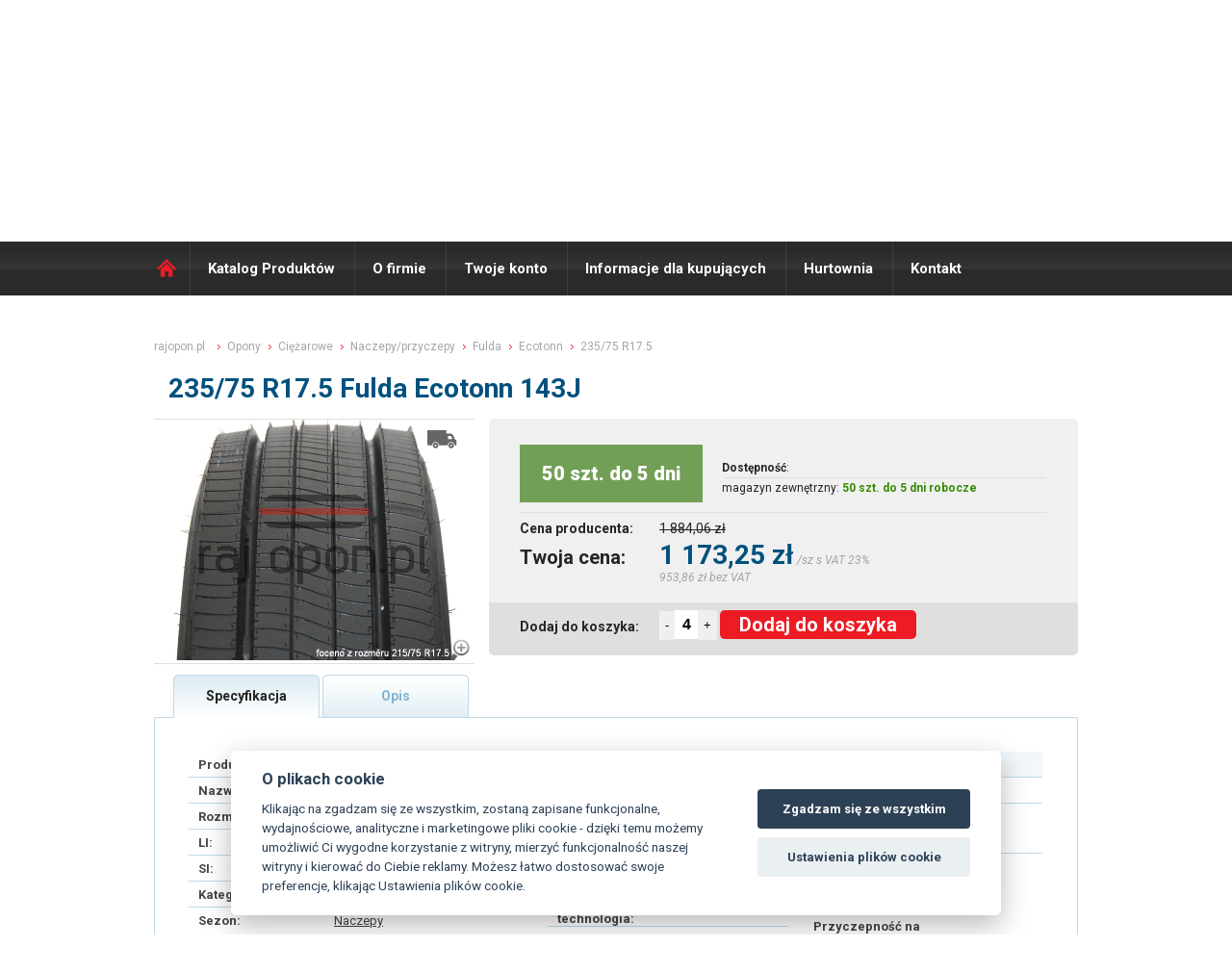

--- FILE ---
content_type: text/html; charset=UTF-8
request_url: https://www.rajopon.pl/opona/235-75-R17-5-ECOTONN-143J-FULDA
body_size: 8961
content:

<!DOCTYPE html> 
<html lang="PL">
<head>
<script>
var dataLayer = dataLayer || []; // Google Tag Manager
</script>                                                                                                               

<script>
 dataLayer.push({
                            'productID':'1014000018',
                            'productprice':1173.25,
                            'pageType':'product',
                         
 });
</script> 

<!-- Google Tag Manager -->
<script>(function(w,d,s,l,i){w[l]=w[l]||[];w[l].push({'gtm.start':
new Date().getTime(),event:'gtm.js'});var f=d.getElementsByTagName(s)[0],
j=d.createElement(s),dl=l!='dataLayer'?'&l='+l:'';j.async=true;j.src=
'https://www.googletagmanager.com/gtm.js?id='+i+dl;f.parentNode.insertBefore(j,f);
})(window,document,'script','dataLayer','GTM-PMDKMCC');</script>
<!-- End Google Tag Manager -->
 
 
  <title>Opona 235/75 R17.5 143J Ecotonn Fulda ciezarowka naczepy  | raj opon.pl</title> 
    <meta http-equiv="Content-Type" content="text/html; charset=utf-8" /> 
    <meta http-equiv="X-UA-Compatible" content="IE=edge">
            
            <meta http-equiv="cache-control" content="no-cache" /> 
            <meta http-equiv="pragma" content="no-cache"  /> 
            <meta name="Robots" content="all,index,follow"/> 
            <meta name="copyright" content="K&K PNEU s.r.o."/> 
            <meta name="keywords" content="Opona 235/75 R17.5 143J Ecotonn Fulda ciezarowka naczepy | raj opon.pl"/> 
            <meta name="Author" content="K&K PNEU s.r.o."/>
            <meta name="description" content=" ECOTONN pneu pro nákladní vozidlo – meziregionální přeprava
 
Pneumatika s dlouhou kilometrovou životností a zvýšenou odolností k použití v regionální a dálkové dopravě
 
 
Hlavní výhody

Dlouhá kilometrová životnost a rovnoměrný profil opotřebení
Vyšší efektivita vozového parku
Trvanlivost a odolnost proti poškození
Výborné brzdění za mokra

 
 
 
 
 
 "/>
            <meta charset="UTF-8" />
            
            
             <link rel="stylesheet" type="text/css" href="/styl/styl.css?r=1769367576" />
            <link rel="shortcut icon" href="/favicon.ico" />
            <link href="/css/font-awesome.min.css" rel="stylesheet"> 
      	    <link rel="stylesheet" href="/css/validationEngine.jquery.css" type="text/css"/>
            <link rel="stylesheet" type="text/css" href="/fancybox/jquery.fancybox.css" media="screen" />
	    <link rel="stylesheet" type="text/css" href="/fancybox/helpers/jquery.fancybox-thumbs.css?v=1.0.7" />
            <link rel="stylesheet" type="text/css" href="/fancybox/helpers/jquery.fancybox-buttons.css?v=1.0.4" />
            <link rel="stylesheet" type="text/css" href="/css/nivo-slider.css?v=1.0.4" />
            <link rel="stylesheet" type="text/css" href="/css/default.css?v=1.0.4" />
            <link href='//fonts.googleapis.com/css?family=Roboto:400,100,100italic,300,300italic,400italic,500,500italic,700,700italic,900,900italic&subset=latin,latin-ext' rel='stylesheet' type='text/css'>

	    <script type="text/javascript" src="/scripts/js/jquery-1.8.2.min.js"></script>
            <script type='text/javascript' src='/scripts/js/json2.js'></script>
	    <script type="text/javascript" src="/fancybox/jquery.fancybox.js?v=2.1.1"></script>
	    <script type="text/javascript" src="/fancybox/helpers/jquery.fancybox-buttons.js?v=1.0.4"></script>
	    <script type="text/javascript" src="/fancybox/helpers/jquery.fancybox-thumbs.js?v=1.0.7"></script>
	    <script type="text/javascript" src="/fancybox/helpers/jquery.fancybox-media.js?v=1.0.4"></script>
             
            
      	    <script type='text/javascript' src='/scripts/js/jquery.dcmegamenu.1.3.3.js'></script>
            <script src="/scripts/js/jquery.validationEngine-new-cz.js?1769367576" type="text/javascript" charset="utf-8"></script>
            <script src="/scripts/js/jquery.validationEngine-new.js?1769367576" type="text/javascript" charset="utf-8"></script>
            <script type='text/javascript' src='/scripts/js/jquery.hoverIntent.minified.js'></script>
            <script type='text/javascript' src='/scripts/js/jquery.hashchange.js'></script>
	          <script type="text/javascript" src="/scripts/js/jquery.tools.min.js"></script>
	          <script type="text/javascript" src="/scripts/js/jquery.scrollTo-min.js"></script>
	          <script type='text/javascript' src='/scripts/js/jquery.autocomplete.min.js'></script>
            <script type='text/javascript' src='/scripts/js/jquery-ui-1.8.17.custom.min.js'></script>

             

            <script type='text/javascript' src='/main.php?page=235&amp;msg=opona'></script>
            

    <script src='https://cdn.jsdelivr.net/gh/orestbida/cookieconsent@v2.6.1/dist/cookieconsent.js' async defer></script>
    <script src='/_cookies/app3.js?v12' async defer></script>
	            
   </head> 
<body>     
<!-- Google Tag Manager (noscript) -->
<noscript><iframe src="https://www.googletagmanager.com/ns.html?id=GTM-PMDKMCC" height="0" width="0" style="display:none;visibility:hidden"></iframe></noscript>
<!-- End Google Tag Manager (noscript) --> 

<header>
  <div id="topline">
    <div id="toplinecontent">
	      <div class="prihl_registr">
	  <div class="prihlaseni">
    <a href="#loginbox" class="_fancy btn-loginbox-stop">Login</a>
   </div>
	<div class="registrace"><a href="/registrace-uzivatele/">Rejestracja użytkownika</a></div>
  </div>
	      
<div class="semafor_topline">

<img src="/styl/semafor_red_maly.png" alt="Semafor red" />
<span class="semafor_vyrizeni_txt">Wyślemy towar:</span> 
<span class="semafor_vyrizeni_val_red">Jutro</span>
<span class="semafor_hide" onclick="$('.semafor_topline').hide();">zamknąć</span>
</div>

	      <form id="menaform" class="form_vyber_meny" method="post" action=""  >
		<div class="ctypeTop"></div> 
    

		

		
		
		 <!--
		
	    <div class="selectholder">			
			<select name="mena" class="fs12">
<option value="CZK" >CZK (1Kč - 1Zł)</option><option value="EUR" >EUR (1€ - 24.21Zł)</option><option value="USD" >USD (1$ - 21.199Zł)</option><option value="PLN"  selected="selected" >PLN (1zł - 5.684Zł)</option>			</select>

  </div>    -->
<a href="//www.rajpneu.cz" class="lang_ico  ">CZ</a><a href="//www.rajpneu.sk" class="lang_ico ">SK</a><a href="//www.rajopon.pl" class="lang_ico lang_active">PL</a>


				<input type="hidden" name="action" value="cur_Chng" />
			<input type="hidden" name="actionOld" value="" />
			<input type="hidden" name="kod" value="" />
			<input type="hidden" name="Omsg" value="" />
			<input type="hidden" name="typCtg" value="0" />
						
				
		</form>


    </div>
  </div>

  <div id="hlavicka" >
  	<div id="hlavickacontent" >
      <div class="blokholder" >
        <div class="blok">
          <a href="/" class="logo" title="ráj pneu.sk"><span class="nodisp">RAJ OPON PL</span></a>
          <p class="raj_pneu">RÁJ OPON<span class="erko">®</span> <span>100% ONLINE</span></p>
          <p class="raj_pneu_tradice">28 LAT <span>Tradice, zkušenosti</span></p>
          	          
       		<div id="kosik_holder" class="kosik" style="position:relative;">
		              
                <a href="/kosik/" style="position:absolute;left:0px;top:0px;height:185px;width:75px;display:block;"></a>
                <p class="kosik_hodnoty" onclick="location.href='/kosik/';">Produktów w koszyku <span id="basketinfo_ks">0 szt</span><br/>

			    Cena towarów brutto:	
			    </p>  		
	                   <span id="basketinfo_cena" onclick="location.href='/kosik/';"> 0,00 zł</span>
             
           			    <p class="basketinfo_sleva" onclick="location.href='/kosik/';" title="Již započteno ve Vašich cenách"><span>premia za zamówienie online: <span class="basketinfo_sleva_hodnota">1%</span></p>	
			    <p class="basketinfo_typcen_M"   >Detaliczne ceny</p>
					
   	       </div>
          
          <div class="cleaner"></div>
        </div>
        <div class="policka"></div>
        <div class="cleaner"></div>
      </div>
  	</div><!-- hlavickacontent -->
  </div><!-- hlavicka -->
</header>
<h1 class="nodisp"><title>Opona 235/75 R17.5 143J Ecotonn Fulda ciezarowka naczepy  | raj opon.pl</title></h1>
<div class="cleaner"></div>
<nav>
  <div id="topmenu">
  	<div id="menucontent">
		<a href="/" class="menu_home">Domů</a>
  	   <ul  id="megamenu1" class="megamenuHorizontal menu3horizontal" ><li id="menu3-item-155"><a href="/katalog-produktow-opony/"  >Katalog Produktów</a><ul  class="coltwo" ><li id="menu3-item-157"><a href="/katalog-produktow-opony/"  >Opony</a></li><li id="menu3-item-159"><a href="/katalog-produktow-felgi-stalowe/"  >Felgi stalowe</a></li><li id="menu3-item-161"><a href="/katalog-produktow-felgi-aluminiowe/"  >Felgi aluminiowe</a></li><li id="menu3-item-163"><a href="/katalog-produktow-ochraniacze-zawory-detki/"  >Inne</a></li></ul>
 </li><li id="menu3-item-165"><a href="/o-firmie/"  >O firmie</a><ul  class="coltwo" ><li id="menu3-item-259"><a href="/wirtualna-wycieczka-rajopon/"  >Wirtualna wycieczka</a></li><li id="menu3-item-191"><a href="/nasz-zespol/"  >Nasz zespół</a></li></ul>
 </li><li id="menu3-item-167"><a href="/twoje-konto-na-rajopon/"  >Twoje konto</a><ul  class="coltwo" ><li id="menu3-item-283"><a href="/editace-uzivatele/"  >Edytowanie użytkownika</a></li><li id="menu3-item-281"><a href="/dodaci-adresy/"  >Adresy dostawy</a></li><li id="menu3-item-277"><a href="/prehled-objednavek/"  >Moje zamówienia</a></li><li id="menu3-item-279"><a href="/prehled-faktur/"  >Moje faktury</a></li><li id="menu3-item-285"><a href="/neuhrazene-faktury/"  >Faktury przeterminowane</a></li></ul>
 </li><li id="menu3-item-171"><a href="/informacje-dla-kupujacych/"  >Informacje dla kupujących</a><ul  class="coltwo" ><li id="menu3-item-193"><a href="/warunki-dostawy-towaru-z-rajopon/"  >Warunki dostawy towaru</a></li><li id="menu3-item-195"><a href="/ogolne-warunki/"  >Ogólne warunki</a></li><li id="menu3-item-263"><a href="/jak-zamowic-na-rajopon/"  >Jak zamówić</a></li><li id="menu3-item-261"><a href="/skroty-na-oponach/"  >Skróty na oponach</a></li><li id="menu3-item-257"><a href="/reklamacja-opon/"  >Reklamacja</a></li></ul>
 </li><li id="menu3-item-173"><a href="/hurtownia-rajopon/"  >Hurtownia</a></li><li id="menu3-item-189"><a href="/kontakt-rajopon/"  >Kontakt</a></li></ul>
 
	          <div class="vyhledavac">
  			   <form method="get" action="/pneu/" class="topsearch">
  				    <input type="text" value="Hledej..." class="hl_vyraz" name="fu_rozmer" id="fulltextsrch" />
  				    <input type="submit" value="" class="vyhledavac_tl"/>				
  			   </form>
  		    </div>


	</div>
	<div class="cleaner"></div>  
	
  </div><!-- menu -->
</nav>

<div class="cleaner"></div>
<div id="premain" > 
	<div id="main" > 
	  <div id="maincontent" >
      <div class="innerpane">
	<div class="fullpane" >
		<link rel="stylesheet" href="https://cdnjs.cloudflare.com/ajax/libs/font-awesome/4.7.0/css/font-awesome.min.css">

<div class="detail">

<p class="drobenka " itemscope="" itemtype="http://schema.org/BreadcrumbList">

  <span itemprop="itemListElement" itemscope="" itemtype="http://schema.org/ListItem">
    <a itemprop="item" href="/" class="df">
        <span itemprop="name" class="itemprop">rajopon.pl</span>
        <meta itemprop="position" content="1">
    </a>
  </span>

  <span itemprop="itemListElement" itemscope="" itemtype="http://schema.org/ListItem">
    <a itemprop="item" href="/opony" class="d">
        <span itemprop="name" class="itemprop">Opony</span>
        <meta itemprop="position" content="2">
    </a>
  </span>
  
   <span itemprop="itemListElement" itemscope="" itemtype="http://schema.org/ListItem">
    <a itemprop="item" href="/ogumienie/nakladni" class="d">
        <span itemprop="name" class="itemprop">Ciężarowe</span>
        <meta itemprop="position" content="3">
    </a>
  </span>        


     <span itemprop="itemListElement" itemscope="" itemtype="http://schema.org/ListItem">
    <a itemprop="item" href="/ogumienie/navesy" class="d">
        <span itemprop="name" class="itemprop">Naczepy/przyczepy</span>
        <meta itemprop="position" content="4">
    </a>
  </span>         


     <span itemprop="itemListElement" itemscope="" itemtype="http://schema.org/ListItem">
    <a itemprop="item" href="/ogumienie/Fulda" class="d">
        <span itemprop="name" class="itemprop">Fulda</span>
        <meta itemprop="position" content="5">
    </a>
  </span>         


       <span itemprop="itemListElement" itemscope="" itemtype="http://schema.org/ListItem">
                  <a itemprop="item" href="/ogumienie/Fulda-Ecotonn" class="d">

    
        <span itemprop="name" class="itemprop">Ecotonn</span>
        <meta itemprop="position" content="6">
    </a>
  </span>        

       
  
      
       <span itemprop="itemListElement" itemscope="" itemtype="http://schema.org/ListItem">
      
        
				        
          <a itemprop="item" href="/ogumienie/235-75-R17.5" class="d">
        
                      <span itemprop="name">235/75 R17.5</span>

        

        <meta itemprop="position" content="7">
    </a>
  </span>
  


</p>



<h2>235/75 R17.5 Fulda Ecotonn 143J </h2>
<div class="a_detail_left">
<div class="detail_img_preholder"><div class="detail_img_holder"><div class="typ_icon_detail" ><img src="/styl/priznak_nakladni.png" alt="ciezarowka" title="ciezarowka" /> </div><div class="priznaky_holder_detail" > </div><a href="/rimg/img_pneu/600x500/ecotonn.jpg" class="_fancy"><img src="/rimg/img_pneu/300x250/ecotonn.jpg"  alt="Fulda Ecotonn 143J"/><img src="/styl/lupa.png" alt="ZOOM"/ style="position:absolute;width:25px;height:25px;right:3px;bottom:3px;"></a></div></div>
</div>

<div class="a_detail_right">
	<div class="detail_ceny">

		<table class="sklad_table">

			<tr class="stav_skladu">
            
        
				        <th colspan="2"><p style="margin-bottom: 10px;width:150px;height:60px;line-height:60px;background:#729f56;color:#fff;font-weight:800;font-size:20px;padding:0px 20px 0px;text-align:center">50 szt. do 5 dni</p></th>

                
                

				<td style="font-size:12px;;padding-left:20px;" colspan="2">
                                        <span style="font-weight:700;">Dostępność</span>:<br>
                                        <hr style="border-top:1px solid #dfdfdf;border-bottom:none;margin:3px;">magazyn zewnętrzny: <span class="skladem_ano">50 szt. do 5 dni robocze</span>            </td>
        
			</tr>

            			<tr class="bezna_cena" >
				<th colspan="1">Cena producenta:</th>
				<td colspan="3">1 884,06 zł </td>
				
			</tr>



            			<tr class="vase_cena_txt" >
				<th >Twoja cena: </th> 
        <td colspan="3"><p class="vase_cena">1 173,25 zł</p>  <span class="dph_info_txt">/sz s VAT 23%</span>
          <span class="bez_dph_info_txt"> 953,86 zł bez VAT</span>
        </td>

			</tr>


			<tr>
				<th class="koupit_txt" >Dodaj do koszyka:</th>
        <td class="koupit_txt_form" colspan="3">
        
				        
        <script type="text/javascript">
        minusVal=function() {
          
          pocet_ks=$(".pocet_ks").val();
          pocet_ks=pocet_ks*1;
          if (pocet_ks>1) pocet_ks=pocet_ks-1;
          $(".pocet_ks").val(pocet_ks);
        }

        plusVal=function() {
          
          pocet_ks=$(".pocet_ks").val();
          pocet_ks=pocet_ks*1;
          pocet_ks=pocet_ks+1;
          $(".pocet_ks").val(pocet_ks);
        }

        </script>
        <style>
        .pocet_ks::after {
        content:"ks";
        color:#f00;
        }
        
        a.dokose_big {
  display: block;
  background: #ed1b24;
  height: 27px;
  line-height: 27px;
  text-align: center;
  color: #fff;
  font-weight: normal;
  border: none;
  cursor: pointer;
  display: inline-block;
  margin-left: 0px;
  font-size: 14px;
  text-align: center;
  padding: 0px 19px;
  font-weight: bold;
  text-decoration: none;
  border-radius: 20px;
}
        
.semafor_vyrizeni_val_green {
  font-weight: bold;
  color: #358a01;
  font-size: 18px;
  line-height: 32px;
  text-transform: uppercase;
  display: inline-block;
  padding-top: 12px;
  margin-right: 10px;
}        

.eko_table2 tr td {
  padding-left: 40px;
}

        
        </style>
        
                        
 									
									<input type="hidden" name="kod" value="1014000018" />
									<input type="hidden" name="nazev" value="235/75 R17.5 Ecotonn 143J" />
									<input type="hidden" name="typ" value="PNEU" />
									<button onclick="minusVal();" style="height:30px;position:relative;top:-2px;border:none;">-</button><input type="text" size="2" value="4" name="pocet" class="pocet_ks" style="position:relative;border:none;height:28px;font-weight:800;font-size:16px;" id="pocet_1014000018" title="Tu określić liczbę pozycji - ile chcesz dodać do koszyka. "/><button onclick="plusVal();" style="height:31px;position:relative;top:-2px;border:none;">+</button>

                   <a class="dokose_big"    title="Dodaj do koszyka " onclick="if (confirm_it('1014000018',50,0)) add_to_basket('1014000018','PNEU');" id="tob_1014000018" style="height:30px;line-height:30px;font-size:20px;border-radius:5px;display:inline-block;padding:0px 20px;">Dodaj do koszyka </a>

						

				</td>
			</tr>


		</table>

	</div>

</div>


<div class="cleaner"></div>


<div class="detail_tabs_holder">
  <div class="p_tabs detail_tabs_active"  onclick="show_tab('1')" id="tab_1" >Specyfikacja</div>
  
 <div class="p_tabs detail_tabs "  onclick="show_tab('2')" id="tab_2">Opis</div>  
 <!-- <div class="p_tabs detail_tabs"  onclick="show_tab('3')" id="tab_3">Názory uživatelů</div>-->
</div>  

  <div class="cleaner"></div>

  <div class="detail_info_holder " >
	<div id="tab_1_holder"  class="tab_content" ><a name="popis"></a>
    
    <!-- DATA BLOCK -->

<div style="width:42%;float:left;">
		<table class="spec_table">
			<tr>
				<th>Producent:</th>
				<td><a href="/ogumienie/Fulda" >Fulda</a></td>
			</tr>
			<tr>
				<th>Nazwa:</th>
        			   <td><a href="/ogumienie/Fulda-Ecotonn" >Ecotonn</a></td>
      </tr>      
			<tr>
				<th>Rozmiar:</th>
				        
        <td><a href="/ogumienie/235-75-R17.5" >235/75 R17.5</a></td>
        			</tr>
			<tr>
				<th>LI:</th>
				<td>143 (2725 kg) </td>
			</tr>
      

			<tr>
				<th>SI:</th>
				<td>J (100 km/h) </td>
			</tr>
      
      
      
			<tr>
				<th>Kategoria:</th>
				<td><a href="/ogumienie/nakladni">Ciezarowka</td>
			</tr>
			<tr class="tablelastrow">
				<th>Sezon:</th>
				<td><a href="/ogumienie/navesy">Naczepy</td>

			</tr>
    </table>
    
      <table class="detail_param_table">
      <tr>
    		<th>EAN:</th>
				<td>4038526059086</td>
      </tr>

      <tr>
    		<th>Kod producenta:</th>
				<td>580103</td>
      </tr>


      <tr>
				<th>Waga:</th>
				<td>33.66 kg</td>
      </tr>

    </table>
    <div class="cleaner"></div>

      <table class="detail_param_table ">
            <tr>
				<td >&nbsp;Regionální</td>
      </tr>

      
                      



    </table>
    <div class="cleaner"></div>

 </div>

   <div style="width:25%;float:left;">

    <table class="eko_table eko_table2 vlastnosti_table " style="width:250px!important;">
      <tr>
       <th colspan="2" class="head">
        Parametry opony

        </th>
      </tr>
      



			<tr>
				<th>Wzmocniona konstrukcja:</th>
				<td> 
                     <span class="detail_param" >
        <span class="fa fa-ban" title="Pneu s vyšší nosností v daném rozměru.
Technologicky zesílena konstrukce bočnice, díky tomu pneumatika zvládne větší zatížení oproti pneu bez této technologie ve stejném rozměru. 

Možné zkratky na bočnici: HL, XL, XL+, RF, RFD  "></span></td>
        </span>
			</tr>

      
      
      
			<tr>
				<th>M+S:</th>
				<td>     <span class="detail_param" ><span class="fa fa-check-circle" title="Logo M+S označuje pneu “s dezénem a lamelovou technologií pro zajištění lepšího výkonu na sněhu než jsou normální pneu” – ale tento výkon není přesně definován ani měřen.

Za zimní výbavu v nejen České republice se považuje pneumatika s označením M+S, M/S, M.S, MS nebo terénní pneumatiky s označením POR, P.O.R, ET, ML, MPT.
V některých zemích je zapotřebí mít označení 3PSMF."></span></span></td>
			</tr>
			<tr>
				<th>3PMSF:</th>
				<td>     <span class="detail_param" ><span class="fa fa-check-circle" title="3PMSF - Three Peak Moutain Snow Flake (tři vrcholky hor se sněhovou vločkou)

Výkon zimních pneu na sněhu je přesně specifikován a pokud pneu prošla testem je na ní alpský symbol tzv. „ sněhové vločky“ – pneu má vysokou trakci na sněhu.

V některých zemích jako je Německo, Švýcarsko a Rusko jsou pneu se symbolem 3PMSF vyžadovány pro zimní období."></span></span></td>
			</tr>            
			<tr>                                       
				<th>Rant ochronny:</th>
                				<td><span class="detail_param" title=""></span></td>
			</tr>
			<tr>
				<th>Samonośna technologia:</th>
                
				<td><span class="detail_param" title=""></span></td>
			</tr>
			<tr>
				<th>Homologacja:</th>
                                				<td><span class="detail_param" title=""></span></td>
			</tr>

			<tr>
				<th>Zoptymalizowany opór toczenia:</th>
                                					<td><span class="detail_param" title=""></span></td>
			</tr>


			<tr>
				<th>Zmniejszająca hałas:</th>
                                				<td><span class="detail_param" title=""></span></td>
			</tr>
      
			<tr>
				<th>Z kleistą warstwą uszczelniającą:</th>
                                				<td><span class="detail_param" title=""></span></td>
			</tr>

			<tr>
				<th>DOT:</th>
				<td>     <span class="detail_param" title="" ></span></td>
			</tr>

			<tr>
				<th>Inne oznaczenia:</th>
                                				<td>     <span class="detail_param"  title="" ></span></td>
			</tr>

      
      		</table>

   
    

  

    <div class="cleaner"></div>
    </div>
    
    <div style="width:28%;float:right;">

            <table class="eko_table" style="width:100%!important">
         <tr>
       <th colspan="2" class="head">
        <a href="/aktuality/777" title="vysvětlení hodnot a piktogramů">Etykieta energetyczna</a>
        </th>
      </tr>
                             
			<tr>
				<th> Opór toczenia:</th>
				<td>C</td>

			</tr>
			<tr>
				<th>Hamowanie na mokrej nawierzchni:</th>
				<td>C</td>
			</tr>
			<tr class="tablelastrow">
				<th>Hałas zewnętrzny:</th>
				<td>A  (70dB)</td>
			</tr>  
            

            <tr class="tablelastrow">
				<th>Przyczepność na śniegu:</th>
				<td>TAK</td>
			</tr>
            
			
            <tr class="tablelastrow">
				<th>Przyczepność na lodzie:</th>
				<td></td>
			</tr>



            			<tr class="tablelastrow">
				<th>EPREL:</th>
				<td><a href="//eprel.ec.europa.eu/qr/531150" target="_blank" title="Link do strony internetowej  European Product Registry for Energy Labelling">531150</a></td>
			</tr>
             			<tr class="tablelastrow">
				<th>Typ pojazdu:</th>
				<td>Ciężarówka (C3)</td>
			</tr>

            
		</table>




    



				<a href="//www.rajopon.pl/eprel/CCA7010.png?h=500" target="_fancy" title=" Opór toczenia: C, Hamowanie na mokrej nawierzchni: C, Hałas zewnętrzny: A - 70dB" class="_fancy ekostitek" >
					<img src="/eprel/CCA7010.png?h=216" title=" Opór toczenia: C, Hamowanie na mokrej nawierzchni: C, Hałas zewnętrzny: A - 70dB" alt=" Opór toczenia: C, Hamowanie na mokrej nawierzchni: C, Hałas zewnętrzny: A - 70dB"/>
    			        </a>
				     <div class="cleaner"></div>
</div>

	
		<div class="cleaner"></div>


	</div>



	<div id="tab_2_holder"  class="tab_content nodisp detailtxt_popis" >
<p><strong><a title="Fulda opona ciężarowa Ecotonn" href="/galerie/Fulda/Ecotonn/cela_pneu.jpg" target="_blank"><img style="margin-left: 5px; margin-right: 5px; float: right;" title="Fulda opona ciężarowa Ecotonn" src="/galerie/Fulda/Ecotonn/cela_pneu.jpg" alt="Fulda opona ciężarowa Ecotonn" width="30%" /></a>ECOTONN opona dla pojazdów ciężarowych – transport międzyregionalny</strong></p>

<p> </p>

<p>Opona o długiej żywotności i zwiększonej odporności do użytku w transporcie regionalnym i dalekobieżnym</p>

<p> </p>

<p> </p>

<p><strong>Główne zalety</strong></p>

<ul>

<li>Długa kilometrowa żywotność i równomierny profil zużycia</li>

<li>Wyższa efektywność floty pojazdów</li>

<li>Trwałość i odporność na uszkodzenia</li>

<li>Doskonałe hamowanie na mokrej nawierzchni</li>

</ul>

<p> </p>

<p> </p>

<p> </p>

<p> </p>

<p> </p>

<p> </p>


	</div>	



	<div id="tab_3_holder" class="tab_content nodisp">








		
<div class="bubbleFeed">
Máte zkušenosti s touto pneu? Nebo se chcete podělit o svůj názor?<br/>Pokud ano, tak prosím <a href="#addnew" >vložte svůj příspěvek</a>.
</div>	
	
<div class="nazory"> 
	
<div class="articleHolder"><strong>Zatím zde nikdo nenapsal svůj názor na tuto pneumatiku. Buďte první kdo takto učiní!</strong></div>	
<div class="newArticleFormHolder">
	<a name="addnew" class="name">Přidat nový příspěvek:</a><br/>

	<br/>
	<form action="" method="post">

		<table>
			<tr>
				<td>Jméno: </td>
				<td><input type="text" name="jmeno"  value=""/></td>
				<td></td>
			</tr>
			
			<tr>
				<td>Kontakt: </td>
				<td><input type="text" name="kontakt"  value=""/></td>
				<td></td>
			</tr>
			
			<tr>
				<td>Váš názor: </td>
				<td><textarea name="nazor"></textarea></td>
				<td></td>
			</tr>

		</table>
	

		
		<input type="hidden" name="action" value="viewDetail" />
		<input type="hidden" name="kod" value="1014000018" />
		<input type="hidden" name="page" value="" />
		<input type="hidden" name="nazorSend" value="1" />
		<input type="hidden" name="dezen" value="Ecotonn" />		
		<input type="hidden" name="pneu" value="235/75 R17.5" />				

<noscript><label for="kod">Ochrana proti spamu - napiste KANDKPNEU:</label> <input type="text" name="spam" id="spam" /><br /></noscript>
<script type="text/javascript">
//<![CDATA[
document.write('<input type="hidden" name="spam" value="KAND' + 'KPNEU" /><br />');
//]]>
</script>


		<input type="submit" value="Odeslat"  class="nazory_sub_but"/>

	</form>
</div>
</div>

		Příspěvky vyjadřují názory návštěvníků stránek www.rajpneu.cz.  Společnost K&K PNEU s.r.o. nemůže ovlivnit jejich obsah, vyhrazujeme si však právo nevhodné příspěvky odstranit. 

		





	</div>






	</div>

	


<script type="text/javascript">
  
  
  show_tab= function(tab) {
    if (!$('#tab_'+tab+'_holder').is('visible')) {
			$('.tab_content').hide();

			$('.tab_content_no_padding').hide();
			
			$('#tab_'+tab+'_holder').removeClass('nodisp');
			
			$('#tab_'+tab+'_holder').show();
			
			$('.p_tabs').addClass('detail_tabs');
			$('.p_tabs').removeClass('detail_tabs_active');

			$('#tab_'+tab).addClass('detail_tabs_active');
			$('#tab_'+tab).removeClass('detail_tabs');
			
    }
  
  }
  


  
</script>


</div>
<br/><br/><br/>
                
	</div>
	<div class="cleaner"></div>
</div>

	
          
	


		<div class="cleaner"></div>
		</div><!-- maincontent -->
    <script type="text/javascript">
    $(document).ready(function(){
                  
    });
    </script>
	</div><!-- main --> 
</div>
<div class="cleaner"></div>
<footer>
  <div id="foot" >
  	<div id="footcontent" >


		<div class="footpane fp1">

			<h2>Szybkie menu</h2>
			<a href="/ogolne-warunki/">Warunki handlowe</a>
			<a href="/o-firmie/717/cena-dostawy">Cena dostawy</a>

      
			<a href="/galerie/oswiadczenie-o-odstapieniu-od-umowy.pdf" target="_blank">Odstąpienie od umowy sprzedaży</a>      
			<a href="/reklamacja-opon/">Reklamacja</a>

			<a href="/hurtownia-rajopon/">Hurtownia</a>

		</div>
		<div class="footpane fp2">
			<p class="rk_te">
      <h2>Kontakt</h2>
        Pon. - Pt. 8:00 - 17:00<br/>
				Tel.:  +48 33 444 6347<br/>
				E-mail: <a href="mailto:biuro@rajopon.pl">biuro@rajopon.pl</a><br/> 
        <br/>
      
			</p>

		</div>        
		<div class="footpane fp3">
      <h2>Zawsze 100% online  </h2>
Strona wciąż widzi aktualny stan magazynu. Nie ma znaczenia, czy patrzysz na nią w dniu roboczym czy w święto, w południe czy w nocy. Zawsze zobaczysz aktualny stan naszego magazynu 24 godziny na dobę, 7 dni w tygodniu, 365 dni w roku.

				


		</div>
		<div class="cleaner"></div>
        </div>
  </div>
<div id="footcopy" >
  	<div id="footcopycontent" >
    
    	<div id="footcopy_left" >
        <p class="copy_info">


© 2003-2025 rajopon.pl , Wszelkie kopiowanie ,<br/> publikowanie lub rozpowszechnianie zawartości tej strony jest zabronione.<br/><br>platon.kkpneu.cz





 



      </div>
    	
	<div id="footcopy_right" >
<!--		<a href="https://www.facebook.com/rajpneu.cz" class="fb _blank"><span>Facebook</span></a>
		<a href="https://www.youtube.com/channel/UC972hlJ4kRacXUO5Qi-liRg" class="yt _blank"><span>YouTube</span></a>
		<a href="http://obchody.heureka.sk/rajpneu-cz/recenze/" class="heureka _blank"><span>Heureka</span></a>
    <a href="https://www.shoproku.sk/vysledky#pneumatiky-2015" class="heureka_finalista _blank"><span>Shop Roku 2015</span></a>       -->
    
	                                                             
       </div>
      <div class="cleaner"></div>
      
    </div>


  </div>
  
</footer>



<div class="cleaner"></div>
<a href="#kosik-info" id="kosikblok" style="color:#fff;">.</a>
	<div id="kosik-info" class="nodisp" >
		<div class="kosik-info-blok" > 
			<p class="kosik-vlozeno-txt" >Produkt został dodany do koszyka.</p>
    
      
      
			<div class="kosik-vlozeno-blok" >

				<div class="kosik-vlozeno-prehled" >
					<p class="kosik-vlozeno-nadpis" >Razem masz w koszyku:</p>
					<div  class="kosik-vlozeno-info" >
						<span id="kosik_info_ks" ></span>  sz. towarów za 
						<span id="kosik_info_cena" ></span>
					</div>
				</div>
				<a href="/kosik/"  class="kosik-vlozeno-link" >DO KASY</a>
        <a onclick="$('#kosik-info').addClass('nodisp');" class="kosik-vlozeno-linkp" >KONTYNUUJ ZAKUPY</a>
			</div>
			<div class="cleaner"></div>
		</div>
	</div>
<div class="nodisp">




	<div  id="loginbox" >




<form method="post" action="/opona/235-75-R17-5-ECOTONN-143J-FULDA">
  <table ><tr>
    <td class="f_log"><label for="lb_email">Email:</label></td><td><input type="text" name="email" id="lb_email" /></td></tr>
    <tr><td class="f_log"><label for="lb_email">Hasło:</label></td><td><input type="password" name="pwd" id="lb_pwd"/></td></tr>
  </table>
  <div class="cleaner">
  
  <br/>
</div>

<div>
  <input type="hidden" name="action" value="login" />
  <a href="/lost-pwd/" class="a_link">Nie pamiętasz hasła?</a>
  <button type="submit" class="z_btn_loginbox">Zaloguj się</button>
</div>

</form>
</div>




	

	<div id="status-info"></div>
</div>





<script type="text/javascript">
$(document).ready(function(){
 $("html, body").animate({scrollTop:$("#topmenu").position().top}, "fast"); 
})

 

</script>




<script>
  (function(i,s,o,g,r,a,m){i['GoogleAnalyticsObject']=r;i[r]=i[r]||function(){
  (i[r].q=i[r].q||[]).push(arguments)},i[r].l=1*new Date();a=s.createElement(o),
  m=s.getElementsByTagName(o)[0];a.async=1;a.src=g;m.parentNode.insertBefore(a,m)
  })(window,document,'script','//www.google-analytics.com/analytics.js','ga');
 
  ga('create', 'UA-161888-4', 'auto');
  ga('send', 'pageview');
 
</script>

<script>
  window.dataLayer = window.dataLayer || [];
  function gtag(){dataLayer.push(arguments);}
  gtag('js', new Date());
  gtag('config', 'UA-161888-4');

    gtag('set', 'user_properties', {

    user_type: 'M',
    consent:'1',
    

});


</script>

<script type="text/javascript">






;(function( $, window, document, undefined )
{
	$.fn.doubleTapToGo = function( params )
	{
		if( !( 'ontouchstart' in window ) &&
			!navigator.msMaxTouchPoints &&
			!navigator.userAgent.toLowerCase().match( /windows phone os 7/i ) ) return false;

		this.each( function()
		{
			var curItem = false;

			$( this ).on( 'click', function( e )
			{
				var item = $( this );
				if( item[ 0 ] != curItem[ 0 ] )
				{
					e.preventDefault();
					curItem = item;
				}
			});

			$( document ).on( 'click touchstart MSPointerDown', function( e )
			{
				var resetItem = true,
					parents	  = $( e.target ).parents();

				for( var i = 0; i < parents.length; i++ )
					if( parents[ i ] == curItem[ 0 ] )
						resetItem = false;

				if( resetItem )
					curItem = false;
			});
		});
		return this;
	};
})( jQuery,  window, document );


$('#megamenu1 li:has(ul)').doubleTapToGo();
</script>    


</body> 

</html> 


--- FILE ---
content_type: text/html; charset=UTF-8
request_url: https://www.rajopon.pl/main.php?page=235&msg=opona
body_size: 7186
content:

//alert (opona);
	
function send_httprequest(obsluha, method, url, content) {
	if (window.XMLHttpRequest) { 
		xmlhttp = new XMLHttpRequest();
	} else if (window.ActiveXObject) { 
		try {
			xmlhttp = new ActiveXObject("Msxml2.XMLHTTP");
		} catch (error) {
			xmlhttp = new ActiveXObject("Microsoft.XMLHTTP");
		}
	}
	xmlhttp.onreadystatechange = function() { obsluha(xmlhttp); };
	xmlhttp.open(method, url, true);
	xmlhttp.setRequestHeader('Content-Type', 'application/x-www-form-urlencoded');
	xmlhttp.send(content);
    return true;
}


function isRequestOk(xmlhttp) {
	if (xmlhttp.readyState == 4 && xmlhttp.status == 200) {
		return true;
	}  else {
		return false;	
	}
}




function initMenu() {

  
  
  $('#menu ul').hide();
  

/*  $('#menu li a').removeAttr('href');
  $('#menu li a').dblclick(
    function() {
        $(this).next().slideToggle();	
      }
    );*/
  }


post_reakce = function(id) {


$('#fp_parent').val(id);
if(id!=0) { $('#fp_subjekt').val("re: "+$('#li-'+id).html()); } else { $('#fp_subjekt').val(""); }

$('#diskuze_form').show();
$('#fp_jmeno').focus();


}

send_post = function(kod) {
      var jmeno = $('#fp_jmeno').val();
      var email = $('#fp_email').val();
      var subjekt = $('#fp_subjekt').val();
      var telo = $('#fp_telo').val();
      var kod = $('#fp_kod').val();
      var parent = $('#fp_parent').val();

		  $.ajax({  
		       type: "POST",  
		       url: "/scripts/ajax/ajax.zboziKoment.php",  
		       cache: false,   
		       data: "f_jmeno="+jmeno+"&f_email="+email+"&f_subjekt="+subjekt+"&f_telo="+telo+"&f_kod="+kod+"&f_parent="+parent,
             
		       dataType: "text",   
		       beforeSend: function(){  
		        // alert("Loading");                    
		       },   
		       success: function(return_data){  
            		
      			var json_data = JSON.parse(return_data);
      			if (json_data.status==1) {
			      $('#fp_jmeno').val("");
			      $('#fp_email').val("");
			      $('#fp_subjekt').val("");
			      $('#fp_telo').val("");
			      $('#fp_parent').val("0");
			      $('#commentinfo').html("<div class=\"kosik_status_yes\">Váš příspěvek byl vložen začne se zobrazovat po schválení administrátorem.</div>");
			      $('#diskuze_form').hide();
	            	} else {
			      $('#commentinfo').html("<div class=\"kosik_status_no\">Při vkládání příspěvku se vyskytla nečekaná chyba.</div>");

			} 
             
		    }	
	 
	     });

}

$('.diskuze_close').click(function(){ $('#diskuze_form').hide();});


$(document).ready(function(){


	initMenu();

  $(".megamenuHorizontal").dcMegaMenu({
    rowItems: '3',
    speed: 'fast',
    effect: 'fade'
	});


 



$("option [value!='']").css({"font-weight":"bold"});

$(window).hashchange( function(){
 var hash = window.location.hash;
 var pgnumber = hash.replace("#", "");
 if (pgnumber=="") pgnumber=235;
 pgnumber =parseInt(pgnumber); 
 if (pgnumber==0) pgnumber=1;

	$.post("/scripts/ajax/ajax.nactiZbozi.php?page="+pgnumber,
	function(data){
		if (data != "") {
		$("#items_container_body").html(data);	
		$("html, body").animate({scrollTop:$("#topmenu").position().top}, "fast");					
		}
});


 $('.ajaxpaging').removeClass('paging_sel');
 $('#go_to_page_'+pgnumber).addClass('paging_sel');
 
})



var aktualni_strana=1;
var hash = window.location.hash;
 var pgnumber = hash.replace("#", "");
 if (pgnumber=="") pgnumber=235;
 pgnumber =parseInt(pgnumber); 
 if (pgnumber==0) pgnumber=1;

 $('.ajaxpaging').removeClass('paging_sel');
 $('#go_to_page_'+pgnumber).addClass('paging_sel');

  
 $('.ajaxpaging').removeClass('paging_sel');
 $('#go_to_page_'+pgnumber ).addClass('paging_sel');
  
	$.post("/scripts/ajax/ajax.nactiZbozi.php?page="+pgnumber,
	function(data){
		if (data != "") {
				$("#items_container_body").html(data);	
		}
});


		
		


$("#kosikblok").fancybox({
  
	'hideOnContentClick': true,
	'padding':0,
   helpers: {  
        title: null  
    }     

});









	$('._blank').click(function() { 
		return !window.open(this.href);
	});



	var srovnaniOpen=0;
	var basketOpen=0;
	var lbOpen=0;
	var basketChangeStatus=1;
	var pocet_ke_srovnani =0;

  $(".validate").validationEngine();


$("._fancy").fancybox({'titleShow'     : true,'transitionIn'  : 'elastic','transitionOut' : 'elastic'});



 
	$(".btn-loginbox").click(function(){
      if (lbOpen==0) { 
        $("#loginbox").animate({marginTop: "+=150px"}, 'slow');

        
        lbOpen=1;
        
	     } else {
        $("#loginbox").animate({marginTop: "-=150px"}, 'slow');
        lbOpen=0;
       }
   	});






	$("#biname").mouseover(function(){
	    $("#kosik_nahled").fadeIn('fast');
	      if (basketChangeStatus==1) {nacti_ax_basket();basketChangeStatus=0;}    
	});

	$("#biname").mouseout(function(){
	    $("#kosik_nahled").fadeOut('fast');
	    
	});



	$('body').click(function(event){
		if ( ! $(event.target).closest('#kosik_nahled').length ) {
			$("#kosik_nahled").fadeOut('fast');
		}
	});



	$(".ocb").click(function(){
	    $("#kosik_nahled").fadeOut('fast');
   	});



	$("#jq2").scrollable({circular: false, mousewheel: true});


	$("#jq1").scrollable({ circular: false, mousewheel: false });

 
    	
	$("#btn_srovnani").click(function(){
		if (srovnaniOpen==0) {
      nacti_ax_srovnavac();	  	
			$('#srovnavac_cointainer').css({height: 54}).animate({ height: '315' }, 'slow');
			$('#btn_srovnani').html('Skrýt');
			srovnaniOpen=1;
		} else {
			if (pocet_ke_srovnani>0) {
				$('#srovnavac_cointainer').css({height: 315}).animate({ height: '54' }, 'slow'); 
				$('#btn_srovnani').html('Zobrazit');
			} else {
				$('#srovnavac_cointainer').css({height: 315}).animate({ height: '0' }, 'slow'); 
			}
			srovnaniOpen=0;
		}
   	});
    

	

nacti_ax_basket = function() {

		  $.ajax({  
		       type: "POST",  
		       url: "/scripts/ajax/ajax.getBasket.php",  
		       cache: false,   
		       //data: "kod="+kod+"&pocet="+pocet,
             
		       dataType: "text",   
		       beforeSend: function(){  
		        // alert("Loading");                    
		       },   
		       success: function(return_data){
      			var json_data = JSON.parse(return_data);


      			var rows;
      			$("#ax_basket > tbody").empty();
      			 $('#ax_basket > tbody').append('<tr><th>Název</th><th class="ar">Počet ks</th><th class="ar">Cena/ks</th></tr>');
      			for (rows in json_data) {
              if (rows!='system') {
                var pocet = json_data[rows]['pocet'];
                var cena = format_number('sk',json_data[rows]['cena']);
                //var nazev = json_data[rows]['vyrobce']+" "+json_data[rows]['model'];
                var nazev = json_data[rows]['nazev'];
		             
		              $('#ax_basket > tbody').append('<tr><td>'+nazev+'</td><td class="ar">'+pocet+'ks</td><td class="ar">'+cena+'</td></tr>');
                
              }
            }
               var celkem_s_dani=json_data['system']['price_with_vat'];
              var celkem_bez_dani=json_data['system']['price_no_vat'];
              var pocet_polozek=json_data['system']['count_items'];
              $('#ax_basket > tbody').append('<tr><th>Celkem</th><th class="ar">'+pocet_polozek+'ks</th><th class="ar">'+format_number('sk',celkem_s_dani)+'</th></tr>');
			    }	
 
		     });  
}


srovnavac_remove = function(kod) {
		  $.ajax({  
		       type: "POST",  
		       url: "/scripts/ajax/ajax.removeSrovnavac.php",  
		       cache: false,   
           		data: "kod="+kod,
		       dataType: "text",   
		       beforeSend: function(){  
		        // alert("Loading");                    
		       },   
		       success: function(return_data){
      			var json_data = JSON.parse(return_data);

      			var rows;
      			$("#sr_"+kod).remove();
      			if (json_data.status==1) {
            		$("#srovnavac_pocet").html(json_data.count_items+" ks");
			pocet_ke_srovnani=json_data.count_items;
            
            }      			
      			
			    }	
 
		     });
}

nacti_ax_srovnavac = function() {
		  $.ajax({  
		       type: "POST",  
		       url: "/scripts/ajax/ajax.getSrovnavac.php",  
		       cache: false,   
             
		       dataType: "text",   
		       beforeSend: function(){  
		        // alert("Loading");                    
		       },   
		       success: function(return_data){
      			var json_data = JSON.parse(return_data);


      			var rows;
			var itmp=1;	
      			$("#srovnavac_items_holder").empty();
      			for (rows in json_data) {
              if (rows!='system') {
                var foto = json_data[rows]['foto'];
                var cena = format_number('sk',json_data[rows]['cena']);
                var kod = json_data[rows]['kod'];
                var link = json_data[rows]['link'];
//                var nazev = json_data[rows]['vyrobce']+" "+json_data[rows]['model'];
                var nazev = json_data[rows]['nazev'];
                foto_file = "/rimg/118x118/"+foto;
                if (foto=="") foto_file = "/styl/nophoto2.png";

			     var sclass='srovnavac_items';	
			      if (itmp==pocet_ke_srovnani) {sclass='srovnavac_items_last';	}		
		              $('#srovnavac_items_holder').append('	<div class="'+sclass+'" id="sr_'+kod+'" ><div class="srovnavac-foto"><img src="'+foto_file+'"  /></div><a href="'+link+'" class="srovnavac_polozka">'+nazev+'</a><span class="cenasrovnat">'+cena+'</span><br/><span onclick="srovnavac_remove(\''+kod+'\');" class="odebrat_ze_srovnani" title="Odebrat"><span class="nodisp">odebrat</span></span><p class="cleaner"></p></div>');
				itmp++;
                		
              }
            } 
          
			    }	
 
		     });  
}

add_to_basket = function(kod,typ_ceny, info) {
	     input_id='#pocet_'+kod;


        var pocet = $(input_id).val();
        
        ofset = $(input_id).offset();
        zhora = ofset.top;
        zleva = ofset.left;
        

	
		  $.ajax({  
		       type: "POST",  
		       url: "/scripts/ajax/ajax.addToBasket.php",  
		       cache: false,   
		       data: "kod="+kod+"&pocet="+pocet+"&typ="+typ_ceny+"&info="+info,
             
		       dataType: "text",   
		       beforeSend: function(){  
		        // alert("Loading");                    
		       },   
		       success: function(return_data){  
            		
      			var json_data = JSON.parse(return_data);
      			if (json_data.status==1) {
                
                cenapisbasket = json_data.price_with_vat;
                            
            		$("#basketinfo_ks").html(json_data.count_items);
            		$("#basketinfo_cena").html(format_number('pl',cenapisbasket));
            		$("#kosik_info_ks").html(json_data.count_items);
            		$("#kosik_info_cena").html(format_number('pl',cenapisbasket));
                
                                
            
            }
            
               
             

			    }	
 
		     });
         nacti_ax_basket();
         basketChangeStatus=0;  
         
         zleva = ($(window).width()/2);
         
         
         $('#kosik-info').removeClass("nodisp");
         $('#kosik-info').offset({ top: zhora-100, left: zleva- 275 });
         
         
          
                  

}




	$("#fulltextsrch").autocomplete("/scripts/ajax/ajax.fulltext.php", {
		width: 320,
		max: 100,
		highlight: false,
		scroll: true,
		scrollHeight: 300,
    selectFirst:false,
		width: 337,
		left: -20,
		formatItem: function(data, i, n, value) {
			var json_data = JSON.parse(value);

			return "<strong>"+json_data[0]['vyrobce']+" "+ json_data[0]['model'] +"</strong><br/><span class=\"suganotace\">"+json_data[0]['rozmer']+"</span>";
		},
		formatResult: function(data, value) {
			var json_data = JSON.parse(value);
			return json_data[0]['rozmer'] + " "+ json_data[0]['vyrobce']+" "+json_data[0]['model'];
			//return json_data[0]['nazev'];
		}
	});
	 

	$('#fulltextsrch').focus(function(){if ($('#fulltextsrch').val()=='Hledej...') $('#fulltextsrch').val("");});
	$('#fulltextsrch').blur(function(){if ($('#fulltextsrch').val()=='') $('#fulltextsrch').val("Hledej...");});

  $('#zp_email').focus(function(){if ($('#zp_email').val()=='Váš@email') $('#zp_email').val("");});
	$('#zp_email').blur(function(){if ($('#zp_email').val()=='') $('#zp_email').val("Váš@email");});



});




function number_format (number, decimals, dec_point, thousands_sep) {
    decimals=2;
    number = (number + '').replace(/[^0-9+\-Ee.]/g, '');
    var n = !isFinite(+number) ? 0 : +number,
        prec = !isFinite(+decimals) ? 0 : Math.abs(decimals),        sep = (typeof thousands_sep === 'undefined') ? ',' : thousands_sep,
        dec = (typeof dec_point === 'undefined') ? '.' : dec_point,
        s = '',
        toFixedFix = function (n, prec) {
            var k = Math.pow(10, prec);            return '' + Math.round(n * k) / k;
        };
    // Fix for IE parseFloat(0.55).toFixed(0) = 0;
    s = (prec ? toFixedFix(n, prec) : '' + Math.round(n)).split('.');
    if (s[0].length > 3) {        s[0] = s[0].replace(/\B(?=(?:\d{3})+(?!\d))/g, sep);
    }
    if ((s[1] || '').length < prec) {
        s[1] = s[1] || '';
        s[1] += new Array(prec - s[1].length + 1).join('0');    }
    return s.join(dec);
}  

function format_number(country,number) {

return  number_format (number, 2,',', ' ')+' zł';
}







set_sort = function (type) {
	$('#f_sort_type').val(type);
	$('#f_sort_set').submit();

}


posun_strankovani = function (pocet_stran,aktualni_strana,posun) {
	$('.paging').addClass('nodisp');

	for(i=1; i <= pocet_stran; i++) {
		if((i-posun< aktualni_strana) && (i+posun>aktualni_strana)) {$('#go_to_page_'+i).removeClass('nodisp'); }
		if((aktualni_strana-posun<1) && (i<=(posun*2)-1)) {$('#go_to_page_'+i).removeClass('nodisp'); }
		if((i+(posun*2-1)>pocet_stran) && (aktualni_strana*1+posun*1)>pocet_stran) {$('#go_to_page_'+i).removeClass('nodisp'); }

		if (aktualni_strana>posun && pocet_stran>(posun*2-1)) {$('#paging_first').removeClass('nodisp');$('#paging_first_txt').removeClass('nodisp'); } else  {$('#paging_first').addClass('nodisp');$('#paging_first_txt').addClass('nodisp'); } 
		if (aktualni_strana<=pocet_stran-posun) {$('#paging_last').removeClass('nodisp'); $('#paging_last_txt').removeClass('nodisp'); } else  {$('#paging_last').addClass('nodisp'); $('#paging_last_txt').addClass('nodisp'); } 

	} 

	return false;
}





$.fn.flyto = function(obj,callback) {
	
	var $cloneImg = $(this).clone();
	basketOffset = $(obj).offset();
	var basketY = basketOffset.top,
	basketX = basketOffset.left,
	
	imgY = $(this).offset().top,
	imgX = $(this).offset().left;
	
	
	var gotoX = basketX - imgX;
	gotoY = basketY - imgY,

	newImageWidth 	= $(this).width() / 3,
	newImageHeight	= $(this).height() / 3;

	$cloneImg.addClass('fly_elem')
	.prependTo($(this).parent())
	.animate({opacity: 0.4}, 100 )
	.animate({opacity: 0.1, marginLeft: gotoX, marginTop: gotoY, width: newImageWidth, height: newImageHeight}, 800, function() {
		$(this).remove();
	});
	
	if(callback)
		setTimeout(callback, 800);
	return $(this);
};





function __getDdlKey(e)
{
  var code;
  if (!e)
    var e = window.event;
  if (e.keyCode)
    code = e.keyCode;
  else
   if (e.which)
     code = e.which;
  return code;
}
var lastValue = '';
function __searchDdlReset()
{
  lastValue = '';
  //window.status = 'Najít:';
}
function __searchDdlList(eventObj,slcObj)
{
  if (navigator.userAgent.indexOf('MSIE') > -1 || navigator.userAgent.indexOf('Opera') > -1)
  {
    var lastKey = __getDdlKey(eventObj);
    if (lastKey == 8 && lastValue.length > 1)
      lastValue = lastValue.substring(0,lastValue.length-1);
    else
      lastValue += String.fromCharCode(lastKey);
    //window.status = 'Najít: ' + lastValue;
    for (i=0; i<slcObj.length; i++)
    {
      if ((slcObj.options[i].text.toLowerCase().indexOf(lastValue.toLowerCase()) == 0) && (lastValue.value != ''))
      {
        slcObj.options[i].selected = true;
        return false;
      }
    }
    return false;
  }
  else
    return true;
}






var marked_row = new Array;


/**
 * Sets/unsets the pointer and marker in browse mode
 *
 * @param   object    the table row
 * @param   integer  the row number
 * @param   string    the action calling this script (over, out or click)
 * @param   string    the default background color
 * @param   string    the color to use for mouseover
 * @param   string    the color to use for marking a row
 *
 * @return  boolean  whether pointer is set or not
 */
function setPointer(theRow, theRowNum, theAction, theDefaultColor, thePointerColor, theMarkColor)
{
    //alert('chzba ');
	var theCells = null;
	var textColor = '#000000';
	
    // 1. Pointer and mark feature are disabled or the browser can't get the
    //    row -> exits
    if ((thePointerColor == '' && theMarkColor == '')
        || typeof(theRow.style) == 'undefined') {
		
        return false;
    }

    // 2. Gets the current row and exits if the browser can't get it
    if (typeof(document.getElementsByTagName) != 'undefined') {
        theCells = theRow.getElementsByTagName('td');
    }
    else if (typeof(theRow.cells) != 'undefined') {
        theCells = theRow.cells;
    }
    else {
        return false;
    }

    // 3. Gets the current color...
    var rowCellsCnt  = theCells.length;
    var domDetect    = null;
    var currentColor = null;
    var newColor     = null;
    // 3.1 ... with DOM compatible browsers except Opera that does not return
    //         valid values with "getAttribute"

	currentColor = theCells[0].style.backgroundColor;
	//alert(currentColor);

    //currentColor = theCells[0].getAttribute('bgcolor');

    // 3.3 ... Opera changes colors set via HTML to rgb(r,g,b) format so fix it
    if (currentColor.indexOf("rgb") >= 0)
    {
        var rgbStr = currentColor.slice(currentColor.indexOf('(') + 1,
                                     currentColor.indexOf(')'));
        var rgbValues = rgbStr.split(",");
        currentColor = "#";
        var hexChars = "0123456789ABCDEF";
        for (var i = 0; i < 3; i++)
        {
            var v = rgbValues[i].valueOf();
            currentColor += hexChars.charAt(v/16) + hexChars.charAt(v%16);
        }
    }

    // 4. Defines the new color
    // 4.1 Current color is the default one
    if (currentColor == ''
        || currentColor.toLowerCase() == theDefaultColor.toLowerCase()) {
        if (theAction == 'over' && thePointerColor != '') {
            newColor              = thePointerColor;
			textColor = '#000000';	
        }
        else if (theAction == 'click' && theMarkColor != '') {
            newColor              = theMarkColor;
			textColor = '#ffffff';
            marked_row[theRowNum] = true;
            // Garvin: deactivated onclick marking of the checkbox because it's also executed
            // when an action (like edit/delete) on a single item is performed. Then the checkbox
            // would get deactived, even though we need it activated. Maybe there is a way
            // to detect if the row was clicked, and not an item therein...
            // document.getElementById('id_rows_to_delete' + theRowNum).checked = true;
        }
    }
    // 4.1.2 Current color is the pointer one
    else if (currentColor.toLowerCase() == thePointerColor.toLowerCase()
             && (typeof(marked_row[theRowNum]) == 'undefined' || !marked_row[theRowNum])) {
        if (theAction == 'out') {
            newColor              = theDefaultColor;
			textColor = '#000000';
        }
        else if (theAction == 'click' && theMarkColor != '') {
            newColor              = theMarkColor;
			textColor = '#ffffff';
			
            marked_row[theRowNum] = true;
            // document.getElementById('id_rows_to_delete' + theRowNum).checked = true;
        }
    }
    // 4.1.3 Current color is the marker one
    else if (currentColor.toLowerCase() == theMarkColor.toLowerCase()) {
        if (theAction == 'click') {
            newColor              = (thePointerColor != '')
                                  ? thePointerColor
                                  : theDefaultColor;
            marked_row[theRowNum] = (typeof(marked_row[theRowNum]) == 'undefined' || !marked_row[theRowNum])
                                  ? true
                                  : null;
            // document.getElementById('id_rows_to_delete' + theRowNum).checked = false;
        }
    } // end 4

    // 5. Sets the new color...
    if (newColor) {
		//alert (textColor);
				
        var c = null;
        // 5.1 ... with DOM compatible browsers except Opera
        if (domDetect) {
            for (c = 0; c < rowCellsCnt; c++) {
                theCells[c].setAttribute('bgcolor', newColor, 0);
				//theCells[c].style.color=textColor;
            } // end for
        }
        // 5.2 ... with other browsers
        else {
            for (c = 0; c < rowCellsCnt; c++) {
                theCells[c].style.backgroundColor = newColor;
				//theCells[c].style.textColor = textColor;
				//theCells[c].style.color=textColor;

            }
        }
    } // end 5

	
    return true;
} // end of the 'setPointer()' function







function showThumbExt(img)
{
	if (img!='') {
		obj_pop	= $('#thumbholder');
		ico = "<img src=\"//www.etyre.net/preview/t3/"+img+"\"/>";
		//alert(ico);
		obj_pop.innerHTML = ico;
		  obj_pop.offset.top  = (getScrollY()+200)+"px";
		obj_pop.offset.left = (((screen.width)/2))+"px";
	 	obj_pop.show();

	}
}




function hideIconExt()
{
  obj_pop	= $('#thumbholder');
	//obj_pop.hide();
	//document.onmousemove = null;
	
}



function getScrollY() {
  /*
  var scrOfY = 0;
  if( typeof( window.pageYOffset ) == 'number' ) {
    //Netscape compliant
    scrOfY = window.pageYOffset;
  } else if( document.body && (document.body.scrollTop ) ) {
    //DOM compliant
    scrOfY = document.body.scrollTop;
  } else if( document.documentElement && (document.documentElement.scrollTop ) ) {
    //IE6 standards compliant mode
    scrOfY = document.documentElement.scrollTop;
  }
  return scrOfY ;
    */
}


$(".akceflag").mouseover(function() {
$(".akceflag").animate({ opacity: 0.1 });
});
 
 
 $(".akceflag").mouseout(function() {
$(".akceflag").animate({ opacity: 1 }); 
});
 
 
 
confirm_it = function(kod, ks, end=0) {

  var textace1= "Towaru, który umieszczasz w koszyku nie ma na magazynie. Przed złożeniem zamówienia sprawdź jego dostępność i orientacyjny termin dostawy telefonicznie, pod numerem +48 33 444 6347 lub e-mailem biuro@rajopon.pl";
  var textace2= "Wkładasz do koszyka więcej towaru niż mamy na stanie. Przed złożeniem zamówienia sprawdź dostępność i orientacyjny termin dostawy telefonicznie pod numerem +48 33 444 6347 lub e-mailem biuro@rajopon.pl ";

  pocetdokose = $('#pocet_'+kod).val();
  if (pocetdokose>ks) textace_pis=textace2;
  if (ks ==0 ) textace_pis=textace1; 

  if (ks>=pocetdokose) {
    out = true;
  } else {
    if (end==0) {
        out = confirm(textace_pis);
    } else {
        alert ("Nie ma możliwości dodania do koszyka większej ilości niż jest na stanie. Wstaw maksymalnie "+ks+"szt.");
        out = false;
    }
  }

  
  return out;
}
 
 
 
	function resetSrch () {
		var sirka = $('#f_sirka').val();
		var profil = $('#f_profil').val();
		var rafek = $('#f_rafek').val();
		var kategorie = $('#f_kategorie').val();
		var typ = $('#f_typ').val();
		var vyrobce = $('#f_vyrobce').val();
    
		var dezen = $('#f_dezen').val();
    $('#rozmerProfiValue').val('');
		
		
		document.cookie = "s="; 
		document.cookie = "p="; 
		document.cookie = "r="; 
		var request="reset=1";





		  $.ajax({  
		       type: "POST",  
		       url: "/scripts/ajax/ajax.ctgHpPneu.php",  
		       cache: false,   
		       data: request,
             
		       dataType: "xml",   
		       beforeSend: function(){  
		        // alert("Loading");                    
		       },   
		       success: function(return_data){  
       		
      			var stateXml = return_data;

			var sirkaXml = stateXml.getElementsByTagName("sirka");
			var profilXml = stateXml.getElementsByTagName("profil");
			var rafekXml = stateXml.getElementsByTagName("rafek");
			var kategorieXml = stateXml.getElementsByTagName("kategorie");
			var typXml = stateXml.getElementsByTagName("typ");
			var vyrobceXml = stateXml.getElementsByTagName("vyrobce");
			var dezenXml = stateXml.getElementsByTagName("dezen");

			
			var sirka = $('#f_sirka').val();
			var profil = $('#f_profil').val();
			var rafek = $('#f_rafek').val();
			var kategorie = $('#f_kategorie').val();
			var typ = $('#f_typ').val();
			var vyrobce = $('#f_vyrobce').val();
			var dezen = $('#f_dezen').val();

			fillSelect("sirka",sirkaXml,sirka,'-- Wszystkie --','');	
			fillSelect("profil",profilXml,profil,'-- Wszystkie --','');	
			fillSelect("rafek",rafekXml,rafek,'-- Wszystkie --','');	
			fillSelect("kategorie",kategorieXml,kategorie,'-- Wszystkie --','');	
			fillSelect("typ",typXml,typ,'-- Wszystkie --','');	
			fillSelect("vyrobce",vyrobceXml,vyrobce,'-- Wszystkie --','');	
      $("#f_dezen option").remove();
			  $("#f_dezen").append($('<option value="">Wprowadź producenta</option>'));
				$("#f_dezen").attr("disabled",true);


             
		    }	
	 
	     });


    $('#f_sirka').val('');
		$('#f_profil').val('');
		$('#f_rafek').val('');
		$('#f_kategorie').val('');
		$('#f_typ').val('');
		$('#f_vyrobce').val('');
		$('#f_dezen').val('');
    $('#f_li').val('');
    $('#f_si').val('');
    $('input[name*="f_min_skladem"]').val('0');
    
    $('input[name*="f_akce"]').removeAttr('checked');
    $('input[name*="f_nejzadanejsi"]').removeAttr('checked');
    $('input[name*="f_dojezd"]').removeAttr('checked');
    $('input[name*="f_xl"]').removeAttr('checked');
    $('input[name*="f_nvo"]').removeAttr('checked');
    $('input[name*="f_novinka"]').removeAttr('checked');
    
    
    


	}

	function renewPneuSrch () {
		var sirka = $('#f_sirka').val();
		var profil = $('#f_profil').val();
		var rafek = $('#f_rafek').val();
		var kategorie = $('#f_kategorie').val();
		var typ = $('#f_typ').val();
		var vyrobce = $('#f_vyrobce').val();
		var dezen = $('#f_dezen').val();
		
		
    //alert(sirka+" "+profil);
		document.cookie = "s="+sirka; 
		document.cookie = "p="+profil; 
		document.cookie = "r="+rafek; 
		var request="sirka="+sirka+"&profil="+profil+"&rafek="+rafek+"&kategorie="+kategorie+"&typ="+typ+"&vyrobce="+vyrobce;





		  $.ajax({  
		       type: "POST",  
		       url: "/scripts/ajax/ajax.ctgHpPneu.php",  
		       cache: false,   
		       data: request,
             
		       dataType: "xml",   
		       beforeSend: function(){  
		        // alert("Loading");                    
		       },   
		       success: function(return_data){  

     
			
       		
      			var stateXml = return_data;

			var sirkaXml = stateXml.getElementsByTagName("sirka");
			var profilXml = stateXml.getElementsByTagName("profil");
			var rafekXml = stateXml.getElementsByTagName("rafek");
			var kategorieXml = stateXml.getElementsByTagName("kategorie");
			var typXml = stateXml.getElementsByTagName("typ");
			var vyrobceXml = stateXml.getElementsByTagName("vyrobce");
			var dezenXml = stateXml.getElementsByTagName("dezen");

			
			var sirka = $('#f_sirka').val();
			var profil = $('#f_profil').val();
			var rafek = $('#f_rafek').val();
			var kategorie = $('#f_kategorie').val();
			var typ = $('#f_typ').val();
			var vyrobce = $('#f_vyrobce').val();
			var dezen = $('#f_dezen').val();

			fillSelect("sirka",sirkaXml,sirka,'-- Wszystkie --','');	
			fillSelect("profil",profilXml,profil,'-- Wszystkie --','');	
			fillSelect("rafek",rafekXml,rafek,'-- Wszystkie --','');	
			fillSelect("kategorie",kategorieXml,kategorie,'-- Wszystkie --','');	
			fillSelect("typ",typXml,typ,'-- Wszystkie --','');	
			fillSelect("vyrobce",vyrobceXml,vyrobce,'-- Wszystkie --','');	

			if (dezenXml.length>0) {
				fillSelect("dezen",dezenXml,dezen,'-- Wszystkie --','');	
				$("#f_dezen").disabled=false;
        $("#f_dezen").removeAttr("disabled");
				
			} else {
        $("#f_dezen option").remove();
        
			  $("#f_dezen").append($('<option value="" style="text-transform:lowercase;">Wprowadź producenta</option>'));
				$("#f_dezen").attr("disabled",true);
			}

             
		    }	
	 
	     });




	}
		
    
    
    
    	function renewPneuSrch2 () {
		var kategorie = $('#f_kategorie').val();
		var typ = $('#f_typ').val();
		var vyrobce = $('#f_vyrobce').val();
		var dezen = $('#f_dezen').val();
		
		
    //alert(sirka+" "+profil);
		var request="kategorie="+kategorie+"&typ="+typ+"&vyrobce="+vyrobce;





		  $.ajax({  
		       type: "POST",  
		       url: "/scripts/ajax/ajax.ctgHpPneu.php",  
		       cache: false,   
		       data: request,
             
		       dataType: "xml",   
		       beforeSend: function(){  
		        // alert("Loading");                    
		       },   
		       success: function(return_data){  

     
			
       		
      			var stateXml = return_data;

			var kategorieXml = stateXml.getElementsByTagName("kategorie");
			var typXml = stateXml.getElementsByTagName("typ");
			var vyrobceXml = stateXml.getElementsByTagName("vyrobce");
			var dezenXml = stateXml.getElementsByTagName("dezen");

			
			var kategorie = $('#f_kategorie').val();
			var typ = $('#f_typ').val();
			var vyrobce = $('#f_vyrobce').val();
			var dezen = $('#f_dezen').val();

			fillSelect("kategorie",kategorieXml,kategorie,'-- Wszystkie --','');	
			fillSelect("typ",typXml,typ,'-- Wszystkie --','');	
			fillSelect("vyrobce",vyrobceXml,vyrobce,'-- Wszystkie --','');	

			if (dezenXml.length>0) {
				fillSelect("dezen",dezenXml,dezen,'-- Wszystkie --','');	
				$("#f_dezen").disabled=false;
        $("#f_dezen").removeAttr("disabled");
				
			} else {
        $("#f_dezen option").remove();
        
			  $("#f_dezen").append($('<option value="">Wprowadź producenta</option>'));
				$("#f_dezen").attr("disabled",true);
			}

             
		    }	
	 
	     });




	}
    

	renewPneuSrchWorker = function(xmlhttp) {
		if (isRequestOk (xmlhttp)){
		
		} else {
			//alert ('pri hledani chyba');
		}
	}
		

	function fillSelect(select,newData,selI,firstI,firstIValue) {



		var objSdModel = $("#f_"+select);

		objSdModel.children().remove();



		if (firstI!='') {
			objSdModel.append('<option class="gray" value="'+firstIValue+'">'+firstI+'</option>') ;
		}




	 	for (i = 0; i<newData.length; i++) {			//naplni novyma 




			if (selI==(newData[i].getAttribute("value"))) {
				objSdModel.append('<option selected value="'+newData[i].getAttribute("value")+'">'+newData[i].firstChild.data+'</option>') ;
				

			} else {
				objSdModel.append('<option value="'+newData[i].getAttribute("value")+'">'+newData[i].firstChild.data+'</option>') ;


			}


		}		
	}


function hideIcon() {
obj_pop	= $('#thumbholder');
obj_pop.hide();
}

function showThumb(img,dir)
{
	obj_pop	= $('#thumbholder');
  

  

  //alert (getScrollY()+200);
  y = getScrollY()+0;
  x = (((screen.width)/2));
  //alert (x);
  ico = "<img src='"+dir+""+img+".jpg'>";
  obj_pop.html(ico); 
  obj_pop.css('display', 'block');
  obj_pop.css('top', y);
  obj_pop.css('left', 320);
  obj_pop.css('z-index', '99999999');
  obj_pop.show();
  
 	
}

function getScrollY() {
  var scrOfY = 0;
  if( typeof( window.pageYOffset ) == 'number' ) {
    //Netscape compliant
    scrOfY = window.pageYOffset;
  } else if( document.body && (document.body.scrollTop ) ) {
    //DOM compliant
    scrOfY = document.body.scrollTop;
  } else if( document.documentElement && (document.documentElement.scrollTop ) ) {
    //IE6 standards compliant mode
    scrOfY = document.documentElement.scrollTop;
  }
  return scrOfY ;
}


--- FILE ---
content_type: text/html; charset=UTF-8
request_url: https://www.rajopon.pl/scripts/ajax/ajax.nactiZbozi.php?page=235
body_size: 6002
content:
<div class="boxholder " ><div class="boxholder_inner"><h2><a href="/opona/225-35-R18-ROADHAWK-87Y-XL-MFS-FIRESTONE" title="szczegół">Firestone Roadhawk 87Y XL MFS</a><br/><span class="rozmer_head">225/35 R18</span></h2><div class="katalog_img_preholder"><div class="katalog_img_holder"><div class="typ_icon" ><img src="/styl/priznak_osobni.png" alt="Osobowe" title="Osobowe" /> <img src="/styl/priznak_letni.png" alt="Letnie" title="Letnie" /></div><div class="priznaky_holder" > <a href="/ekostitky/CAB71.png?h=500" class="_fancy ekostitek_small_priznak" title=" Opór toczenia: C, Hamowanie na mokrej nawierzchni: A, Hałas zewnętrzny: B - 71db"></a></div><a href="/opona/225-35-R18-ROADHAWK-87Y-XL-MFS-FIRESTONE" title="szczegół"><img src="/rimg/img_pneu/192x160/roadhawk.jpg"  alt="Firestone Roadhawk 87Y XL MFS"/></a></div></div>        

					<div class="katalog_ceny">
					<span class="katalog_cena_s"  title="Cena producenta: 928,22 zł | sleva: 28%">664,27 zł <span class="katalog_cena_txt">brutto</span></span>
					<span class="katalog_cena_bez"  title="Zwykla cena bez VAT: 540,06 zł | sleva: 28%">540,06 zł <span class="katalog_cena_txt">netto</span></span>
					</div>
					<div class="katalog_do_kose">	
									<input type="hidden" name="kod" value="1511000358" />
									<input type="hidden" name="nazev" value="225/35 R18 Roadhawk 87Y XL MFS" />
									<input type="hidden" name="typ" value="PNEU" />

                   <input type="text" size="2" value="4" name="pocet" class="pocet_ks" id="pocet_1511000358" onkeypress="if (event.which == 13) {if (confirm_it('1511000358',0,0)){$('#tob_1511000358').trigger('click');}}" title="Tu określić liczbę pozycji - ile chcesz dodać do koszyka. "/><a class="tokos "  title="Dodaj do koszyka " onclick="if (confirm_it('1511000358',0,0)) add_to_basket('1511000358','PNEU');" id="tob_1511000358"></a>


						
					</div>
					<p ><div class="cleaner"></div><div class="katalog_sklad" title="Magazyn Šenov: 0 szt | Magazyn Ostrava: 0 szt "><span class="skladem_ne">Nie jest na stanie</span></div></p>	
					<div class="katalog_poznamka_nova" style="font-weight:700;font-size:11px;margin-bottom:10px; "></div>

					<p class="katalog_popis"><a href="/opona/225-35-R18-ROADHAWK-87Y-XL-MFS-FIRESTONE?popis">Firestone ROADHAWK to letnia opona do samochodów osobowych zaprojektowana z myślą o długotrwałej …</a></p></div></div><div class="boxholder " ><div class="boxholder_inner"><h2><a href="/opona/215-40-R18-ROADHAWK-89Y-XL-MFS-FIRESTONE" title="szczegół">Firestone Roadhawk 89Y XL MFS</a><br/><span class="rozmer_head">215/40 R18</span></h2><div class="katalog_img_preholder"><div class="katalog_img_holder"><div class="typ_icon" ><img src="/styl/priznak_osobni.png" alt="Osobowe" title="Osobowe" /> <img src="/styl/priznak_letni.png" alt="Letnie" title="Letnie" /></div><div class="priznaky_holder" > <a href="/ekostitky/CAB71.png?h=500" class="_fancy ekostitek_small_priznak" title=" Opór toczenia: C, Hamowanie na mokrej nawierzchni: A, Hałas zewnętrzny: B - 71db"></a></div><a href="/opona/215-40-R18-ROADHAWK-89Y-XL-MFS-FIRESTONE" title="szczegół"><img src="/rimg/img_pneu/192x160/roadhawk.jpg"  alt="Firestone Roadhawk 89Y XL MFS"/></a></div></div>        

					<div class="katalog_ceny">
					<span class="katalog_cena_s"  title="Cena producenta: 827,23 zł | sleva: 20%">659,90 zł <span class="katalog_cena_txt">brutto</span></span>
					<span class="katalog_cena_bez"  title="Zwykla cena bez VAT: 536,50 zł | sleva: 20%">536,51 zł <span class="katalog_cena_txt">netto</span></span>
					</div>
					<div class="katalog_do_kose">	
									<input type="hidden" name="kod" value="1511000359" />
									<input type="hidden" name="nazev" value="215/40 R18 Roadhawk 89Y XL MFS" />
									<input type="hidden" name="typ" value="PNEU" />

                   <input type="text" size="2" value="4" name="pocet" class="pocet_ks" id="pocet_1511000359" onkeypress="if (event.which == 13) {if (confirm_it('1511000359',0,0)){$('#tob_1511000359').trigger('click');}}" title="Tu określić liczbę pozycji - ile chcesz dodać do koszyka. "/><a class="tokos "  title="Dodaj do koszyka " onclick="if (confirm_it('1511000359',0,0)) add_to_basket('1511000359','PNEU');" id="tob_1511000359"></a>


						
					</div>
					<p ><div class="cleaner"></div><div class="katalog_sklad" title="Magazyn Šenov: 0 szt | Magazyn Ostrava: 0 szt "><span class="skladem_ne">Nie jest na stanie</span></div></p>	
					<div class="katalog_poznamka_nova" style="font-weight:700;font-size:11px;margin-bottom:10px; "></div>

					<p class="katalog_popis"><a href="/opona/215-40-R18-ROADHAWK-89Y-XL-MFS-FIRESTONE?popis">Firestone ROADHAWK to letnia opona do samochodów osobowych zaprojektowana z myślą o długotrwałej …</a></p></div></div><div class="boxholder " ><div class="boxholder_inner"><h2><a href="/opona/245-35-R18-ROADHAWK-92Y-XL-MFS-FIRESTONE" title="szczegół">Firestone Roadhawk 92Y XL MFS</a><br/><span class="rozmer_head">245/35 R18</span></h2><div class="katalog_img_preholder"><div class="katalog_img_holder"><div class="typ_icon" ><img src="/styl/priznak_osobni.png" alt="Osobowe" title="Osobowe" /> <img src="/styl/priznak_letni.png" alt="Letnie" title="Letnie" /></div><div class="priznaky_holder" > <a href="/ekostitky/CAB71.png?h=500" class="_fancy ekostitek_small_priznak" title=" Opór toczenia: C, Hamowanie na mokrej nawierzchni: A, Hałas zewnętrzny: B - 71db"></a></div><a href="/opona/245-35-R18-ROADHAWK-92Y-XL-MFS-FIRESTONE" title="szczegół"><img src="/rimg/img_pneu/192x160/roadhawk.jpg"  alt="Firestone Roadhawk 92Y XL MFS"/></a></div></div>        

					<div class="katalog_ceny">
					<span class="katalog_cena_s"  title="Cena producenta: 908,34 zł | sleva: 32%">615,80 zł <span class="katalog_cena_txt">brutto</span></span>
					<span class="katalog_cena_bez"  title="Zwykla cena bez VAT: 500,65 zł | sleva: 32%">500,65 zł <span class="katalog_cena_txt">netto</span></span>
					</div>
					<div class="katalog_do_kose">	
									<input type="hidden" name="kod" value="1511000360" />
									<input type="hidden" name="nazev" value="245/35 R18 Roadhawk 92Y XL MFS" />
									<input type="hidden" name="typ" value="PNEU" />

                   <input type="text" size="2" value="4" name="pocet" class="pocet_ks" id="pocet_1511000360" onkeypress="if (event.which == 13) {if (confirm_it('1511000360',4,0)){$('#tob_1511000360').trigger('click');}}" title="Tu określić liczbę pozycji - ile chcesz dodać do koszyka. "/><a class="tokos "  title="Dodaj do koszyka " onclick="if (confirm_it('1511000360',4,0)) add_to_basket('1511000360','PNEU');" id="tob_1511000360"></a>


						
					</div>
					<p ><div class="cleaner"></div><div class="katalog_sklad" title="Magazyn Šenov: 0 szt | Magazyn Ostrava: 0 szt "><span class="skladem_ne">Nie jest na stanie</span><br>magazyn zewnętrzny: <span class="skladem_ano" style="cursor:pointer;">4 szt. do 10 dni robocze</span></div></p>	
					<div class="katalog_poznamka_nova" style="font-weight:700;font-size:11px;margin-bottom:10px; "></div>

					<p class="katalog_popis"><a href="/opona/245-35-R18-ROADHAWK-92Y-XL-MFS-FIRESTONE?popis">Firestone ROADHAWK to letnia opona do samochodów osobowych zaprojektowana z myślą o długotrwałej …</a></p></div></div><div class="boxholder boxholder_last" ><div class="boxholder_inner"><h2><a href="/opona/235-40-R19-ROADHAWK-96Y-XL-MFS-FIRESTONE" title="szczegół">Firestone Roadhawk 96Y XL MFS</a><br/><span class="rozmer_head">235/40 R19</span></h2><div class="katalog_img_preholder"><div class="katalog_img_holder"><div class="typ_icon" ><img src="/styl/priznak_osobni.png" alt="Osobowe" title="Osobowe" /> <img src="/styl/priznak_letni.png" alt="Letnie" title="Letnie" /></div><div class="priznaky_holder" > <a href="/ekostitky/CAB71.png?h=500" class="_fancy ekostitek_small_priznak" title=" Opór toczenia: C, Hamowanie na mokrej nawierzchni: A, Hałas zewnętrzny: B - 71db"></a></div><a href="/opona/235-40-R19-ROADHAWK-96Y-XL-MFS-FIRESTONE" title="szczegół"><img src="/rimg/img_pneu/192x160/roadhawk.jpg"  alt="Firestone Roadhawk 96Y XL MFS"/></a></div></div>        

					<div class="katalog_ceny">
					<span class="katalog_cena_s"  title="Cena producenta: 1 108,37 zł | sleva: 40%">662,55 zł <span class="katalog_cena_txt">brutto</span></span>
					<span class="katalog_cena_bez"  title="Zwykla cena bez VAT: 538,66 zł | sleva: 40%">538,66 zł <span class="katalog_cena_txt">netto</span></span>
					</div>
					<div class="katalog_do_kose">	
									<input type="hidden" name="kod" value="1511000362" />
									<input type="hidden" name="nazev" value="235/40 R19 Roadhawk 96Y XL MFS" />
									<input type="hidden" name="typ" value="PNEU" />

                   <input type="text" size="2" value="4" name="pocet" class="pocet_ks" id="pocet_1511000362" onkeypress="if (event.which == 13) {if (confirm_it('1511000362',0,0)){$('#tob_1511000362').trigger('click');}}" title="Tu określić liczbę pozycji - ile chcesz dodać do koszyka. "/><a class="tokos "  title="Dodaj do koszyka " onclick="if (confirm_it('1511000362',0,0)) add_to_basket('1511000362','PNEU');" id="tob_1511000362"></a>


						
					</div>
					<p ><div class="cleaner"></div><div class="katalog_sklad" title="Magazyn Šenov: 0 szt | Magazyn Ostrava: 0 szt "><span class="skladem_ne">Nie jest na stanie</span></div></p>	
					<div class="katalog_poznamka_nova" style="font-weight:700;font-size:11px;margin-bottom:10px; "></div>

					<p class="katalog_popis"><a href="/opona/235-40-R19-ROADHAWK-96Y-XL-MFS-FIRESTONE?popis">Firestone ROADHAWK to letnia opona do samochodów osobowych zaprojektowana z myślą o długotrwałej …</a></p></div></div><div class="boxholder " ><div class="boxholder_inner"><h2><a href="/opona/255-35-R19-ROADHAWK-96Y-XL-MFS-FIRESTONE" title="szczegół">Firestone Roadhawk 96Y XL MFS</a><br/><span class="rozmer_head">255/35 R19</span></h2><div class="katalog_img_preholder"><div class="katalog_img_holder"><div class="typ_icon" ><img src="/styl/priznak_osobni.png" alt="Osobowe" title="Osobowe" /> <img src="/styl/priznak_letni.png" alt="Letnie" title="Letnie" /></div><div class="priznaky_holder" > <a href="/ekostitky/CAB73.png?h=500" class="_fancy ekostitek_small_priznak" title=" Opór toczenia: C, Hamowanie na mokrej nawierzchni: A, Hałas zewnętrzny: B - 73db"></a></div><a href="/opona/255-35-R19-ROADHAWK-96Y-XL-MFS-FIRESTONE" title="szczegół"><img src="/rimg/img_pneu/192x160/roadhawk.jpg"  alt="Firestone Roadhawk 96Y XL MFS"/></a></div></div>        

					<div class="katalog_ceny">
					<span class="katalog_cena_s"  title="Cena producenta: 995,25 zł | sleva: 43%">564,48 zł <span class="katalog_cena_txt">brutto</span></span>
					<span class="katalog_cena_bez"  title="Zwykla cena bez VAT: 458,93 zł | sleva: 43%">458,93 zł <span class="katalog_cena_txt">netto</span></span>
					</div>
					<div class="katalog_do_kose">	
									<input type="hidden" name="kod" value="1511000364" />
									<input type="hidden" name="nazev" value="255/35 R19 Roadhawk 96Y XL MFS" />
									<input type="hidden" name="typ" value="PNEU" />

                   <input type="text" size="2" value="4" name="pocet" class="pocet_ks" id="pocet_1511000364" onkeypress="if (event.which == 13) {if (confirm_it('1511000364',0,0)){$('#tob_1511000364').trigger('click');}}" title="Tu określić liczbę pozycji - ile chcesz dodać do koszyka. "/><a class="tokos "  title="Dodaj do koszyka " onclick="if (confirm_it('1511000364',0,0)) add_to_basket('1511000364','PNEU');" id="tob_1511000364"></a>


						
					</div>
					<p ><div class="cleaner"></div><div class="katalog_sklad" title="Magazyn Šenov: 0 szt | Magazyn Ostrava: 0 szt "><span class="skladem_ne">Nie jest na stanie</span></div></p>	
					<div class="katalog_poznamka_nova" style="font-weight:700;font-size:11px;margin-bottom:10px; "></div>

					<p class="katalog_popis"><a href="/opona/255-35-R19-ROADHAWK-96Y-XL-MFS-FIRESTONE?popis">Firestone ROADHAWK to letnia opona do samochodów osobowych zaprojektowana z myślą o długotrwałej …</a></p></div></div><div class="boxholder " ><div class="boxholder_inner"><h2><a href="/opona/245-45-R17-ROADHAWK-99Y-XL-MFS-FIRESTONE" title="szczegół">Firestone Roadhawk 99Y XL MFS</a><br/><span class="rozmer_head">245/45 R17</span></h2><div class="katalog_img_preholder"><div class="katalog_img_holder"><div class="typ_icon" ><img src="/styl/priznak_osobni.png" alt="Osobowe" title="Osobowe" /> <img src="/styl/priznak_letni.png" alt="Letnie" title="Letnie" /></div><div class="priznaky_holder" > <a href="/ekostitky/CAB71.png?h=500" class="_fancy ekostitek_small_priznak" title=" Opór toczenia: C, Hamowanie na mokrej nawierzchni: A, Hałas zewnętrzny: B - 71db"></a></div><a href="/opona/245-45-R17-ROADHAWK-99Y-XL-MFS-FIRESTONE" title="szczegół"><img src="/rimg/img_pneu/192x160/roadhawk.jpg"  alt="Firestone Roadhawk 99Y XL MFS"/></a></div></div>        

					<div class="katalog_ceny">
					<span class="katalog_cena_s"  title="Cena producenta: 842,36 zł | sleva: 47%">445,07 zł <span class="katalog_cena_txt">brutto</span></span>
					<span class="katalog_cena_bez"  title="Zwykla cena bez VAT: 361,85 zł | sleva: 47%">361,84 zł <span class="katalog_cena_txt">netto</span></span>
					</div>
					<div class="katalog_do_kose">	
									<input type="hidden" name="kod" value="1511000365" />
									<input type="hidden" name="nazev" value="245/45 R17 Roadhawk 99Y XL MFS" />
									<input type="hidden" name="typ" value="PNEU" />

                   <input type="text" size="2" value="4" name="pocet" class="pocet_ks" id="pocet_1511000365" onkeypress="if (event.which == 13) {if (confirm_it('1511000365',50,0)){$('#tob_1511000365').trigger('click');}}" title="Tu określić liczbę pozycji - ile chcesz dodać do koszyka. "/><a class="tokos "  title="Dodaj do koszyka " onclick="if (confirm_it('1511000365',50,0)) add_to_basket('1511000365','PNEU');" id="tob_1511000365"></a>


						
					</div>
					<p ><div class="cleaner"></div><div class="katalog_sklad" title="Magazyn Šenov: 0 szt | Magazyn Ostrava: 0 szt "><span class="skladem_ne">Nie jest na stanie</span><br>magazyn zewnętrzny: <span class="skladem_ano" style="cursor:pointer;">50 szt. do 8 dni robocze</span></div></p>	
					<div class="katalog_poznamka_nova" style="font-weight:700;font-size:11px;margin-bottom:10px; "></div>

					<p class="katalog_popis"><a href="/opona/245-45-R17-ROADHAWK-99Y-XL-MFS-FIRESTONE?popis">Firestone ROADHAWK to letnia opona do samochodów osobowych zaprojektowana z myślą o długotrwałej …</a></p></div></div><div class="boxholder " ><div class="boxholder_inner"><h2><a href="/opona/235-35-R19-ROADHAWK-91Y-XL-MFS-FIRESTONE" title="szczegół">Firestone Roadhawk 91Y XL MFS</a><br/><span class="rozmer_head">235/35 R19</span></h2><div class="katalog_img_preholder"><div class="katalog_img_holder"><div class="typ_icon" ><img src="/styl/priznak_osobni.png" alt="Osobowe" title="Osobowe" /> <img src="/styl/priznak_letni.png" alt="Letnie" title="Letnie" /></div><div class="priznaky_holder" > <a href="/ekostitky/CAB71.png?h=500" class="_fancy ekostitek_small_priznak" title=" Opór toczenia: C, Hamowanie na mokrej nawierzchni: A, Hałas zewnętrzny: B - 71db"></a></div><a href="/opona/235-35-R19-ROADHAWK-91Y-XL-MFS-FIRESTONE" title="szczegół"><img src="/rimg/img_pneu/192x160/roadhawk.jpg"  alt="Firestone Roadhawk 91Y XL MFS"/></a></div></div>        

					<div class="katalog_ceny">
					<span class="katalog_cena_s"  title="Cena producenta: 919,25 zł | sleva: 42%">536,61 zł <span class="katalog_cena_txt">brutto</span></span>
					<span class="katalog_cena_bez"  title="Zwykla cena bez VAT: 436,27 zł | sleva: 42%">436,27 zł <span class="katalog_cena_txt">netto</span></span>
					</div>
					<div class="katalog_do_kose">	
									<input type="hidden" name="kod" value="1511000367" />
									<input type="hidden" name="nazev" value="235/35 R19 Roadhawk 91Y XL MFS" />
									<input type="hidden" name="typ" value="PNEU" />

                   <input type="text" size="2" value="4" name="pocet" class="pocet_ks" id="pocet_1511000367" onkeypress="if (event.which == 13) {if (confirm_it('1511000367',0,0)){$('#tob_1511000367').trigger('click');}}" title="Tu określić liczbę pozycji - ile chcesz dodać do koszyka. "/><a class="tokos "  title="Dodaj do koszyka " onclick="if (confirm_it('1511000367',0,0)) add_to_basket('1511000367','PNEU');" id="tob_1511000367"></a>


						
					</div>
					<p ><div class="cleaner"></div><div class="katalog_sklad" title="Magazyn Šenov: 0 szt | Magazyn Ostrava: 0 szt "><span class="skladem_ne">Nie jest na stanie</span></div></p>	
					<div class="katalog_poznamka_nova" style="font-weight:700;font-size:11px;margin-bottom:10px; "></div>

					<p class="katalog_popis"><a href="/opona/235-35-R19-ROADHAWK-91Y-XL-MFS-FIRESTONE?popis">Firestone ROADHAWK to letnia opona do samochodów osobowych zaprojektowana z myślą o długotrwałej …</a></p></div></div><div class="boxholder boxholder_last" ><div class="boxholder_inner"><h2><a href="/opona/225-35-R19-ROADHAWK-88Y-XL-FIRESTONE" title="szczegół">Firestone Roadhawk 88Y XL</a><br/><span class="rozmer_head">225/35 R19</span></h2><div class="katalog_img_preholder"><div class="katalog_img_holder"><div class="typ_icon" ><img src="/styl/priznak_osobni.png" alt="Osobowe" title="Osobowe" /> <img src="/styl/priznak_letni.png" alt="Letnie" title="Letnie" /></div><div class="priznaky_holder" > <a href="/ekostitky/CAB71.png?h=500" class="_fancy ekostitek_small_priznak" title=" Opór toczenia: C, Hamowanie na mokrej nawierzchni: A, Hałas zewnętrzny: B - 71db"></a></div><a href="/opona/225-35-R19-ROADHAWK-88Y-XL-FIRESTONE" title="szczegół"><img src="/rimg/img_pneu/192x160/roadhawk.jpg"  alt="Firestone Roadhawk 88Y XL"/></a></div></div>        

					<div class="katalog_ceny">
					<span class="katalog_cena_s"  title="Cena producenta: 919,25 zł | sleva: 44%">512,72 zł <span class="katalog_cena_txt">brutto</span></span>
					<span class="katalog_cena_bez"  title="Zwykla cena bez VAT: 416,85 zł | sleva: 44%">416,85 zł <span class="katalog_cena_txt">netto</span></span>
					</div>
					<div class="katalog_do_kose">	
									<input type="hidden" name="kod" value="1511000370" />
									<input type="hidden" name="nazev" value="225/35 R19 Roadhawk 88Y XL" />
									<input type="hidden" name="typ" value="PNEU" />

                   <input type="text" size="2" value="4" name="pocet" class="pocet_ks" id="pocet_1511000370" onkeypress="if (event.which == 13) {if (confirm_it('1511000370',50,0)){$('#tob_1511000370').trigger('click');}}" title="Tu określić liczbę pozycji - ile chcesz dodać do koszyka. "/><a class="tokos "  title="Dodaj do koszyka " onclick="if (confirm_it('1511000370',50,0)) add_to_basket('1511000370','PNEU');" id="tob_1511000370"></a>


						
					</div>
					<p ><div class="cleaner"></div><div class="katalog_sklad" title="Magazyn Šenov: 0 szt | Magazyn Ostrava: 0 szt "><span class="skladem_ne">Nie jest na stanie</span><br>magazyn zewnętrzny: <span class="skladem_ano" style="cursor:pointer;">50 szt. do 10 dni robocze</span></div></p>	
					<div class="katalog_poznamka_nova" style="font-weight:700;font-size:11px;margin-bottom:10px; "></div>

					<p class="katalog_popis"><a href="/opona/225-35-R19-ROADHAWK-88Y-XL-FIRESTONE?popis">Firestone ROADHAWK to letnia opona do samochodów osobowych zaprojektowana z myślą o długotrwałej …</a></p></div></div><div class="boxholder " ><div class="boxholder_inner"><h2><a href="/opona/265-60-R18-RF11-DYNAPRO-AT2-114T-XL-MFS-HANKOOK" title="szczegół">Hankook RF11 Dynapro AT2 114T XL MFS</a><br/><span class="rozmer_head">265/60 R18</span></h2><div class="katalog_img_preholder"><div class="katalog_img_holder"><div class="typ_icon" ><img src="/styl/priznak_4x4.png" alt="4x4/SUV" title="4x4/SUV" /> <img src="/styl/priznak_letni.png" alt="Letnie" title="Letnie" /></div><div class="priznaky_holder" > <a href="/ekostitky/DDB73.png?h=500" class="_fancy ekostitek_small_priznak" title=" Opór toczenia: D, Hamowanie na mokrej nawierzchni: D, Hałas zewnętrzny: B - 73db"></a></div><a href="/opona/265-60-R18-RF11-DYNAPRO-AT2-114T-XL-MFS-HANKOOK" title="szczegół"><img src="/rimg/img_pneu/192x160/rf11dynaproat2.jpg"  alt="Hankook RF11 Dynapro AT2 114T XL MFS"/></a></div></div>        

					<div class="katalog_ceny">
					<span class="katalog_cena_s"  title="Cena producenta: 1 159,04 zł | sleva: 47%">611,65 zł <span class="katalog_cena_txt">brutto</span></span>
					<span class="katalog_cena_bez"  title="Zwykla cena bez VAT: 497,28 zł | sleva: 47%">497,28 zł <span class="katalog_cena_txt">netto</span></span>
					</div>
					<div class="katalog_do_kose">	
									<input type="hidden" name="kod" value="2513001186" />
									<input type="hidden" name="nazev" value="265/60 R18 RF11 Dynapro AT2 114T XL MFS" />
									<input type="hidden" name="typ" value="PNEU" />

                   <input type="text" size="2" value="4" name="pocet" class="pocet_ks" id="pocet_2513001186" onkeypress="if (event.which == 13) {if (confirm_it('2513001186',54,0)){$('#tob_2513001186').trigger('click');}}" title="Tu określić liczbę pozycji - ile chcesz dodać do koszyka. "/><a class="tokos "  title="Dodaj do koszyka " onclick="if (confirm_it('2513001186',54,0)) add_to_basket('2513001186','PNEU');" id="tob_2513001186"></a>


						
					</div>
					<p ><div class="cleaner"></div><div class="katalog_sklad" title="Magazyn Šenov: 4 szt | Magazyn Ostrava: 0 szt "><span class="skladem_ano">Na stanie: 4 szt</span><br>magazyn zewnętrzny: <span class="skladem_ano" style="cursor:pointer;">50 szt. do 6 dni robocze</span></div></p>	
					<div class="katalog_poznamka_nova" style="font-weight:700;font-size:11px;margin-bottom:10px; "></div>

					<p class="katalog_popis"><a href="/opona/265-60-R18-RF11-DYNAPRO-AT2-114T-XL-MFS-HANKOOK?popis">Dynapro AT2 RF11 – całoroczna opona na wszystkie tereny, większość rozmiarów ma na boku symbol 3PMSF , …</a></p></div></div><div class="boxholder " ><div class="boxholder_inner"><h2><a href="/opona/215-45-R18-T005A-TURANZA-89W-MFS-BRIDGESTONE" title="szczegół">Bridgestone T005A Turanza 89W MFS</a><br/><span class="rozmer_head">215/45 R18</span></h2><div class="katalog_img_preholder"><div class="katalog_img_holder"><div class="typ_icon" ><img src="/styl/priznak_osobni.png" alt="Osobowe" title="Osobowe" /> <img src="/styl/priznak_letni.png" alt="Letnie" title="Letnie" /></div><div class="priznaky_holder" > <a href="/ekostitky/CBB69.png?h=500" class="_fancy ekostitek_small_priznak" title=" Opór toczenia: C, Hamowanie na mokrej nawierzchni: B, Hałas zewnętrzny: B - 69db"></a></div><a href="/opona/215-45-R18-T005A-TURANZA-89W-MFS-BRIDGESTONE" title="szczegół"><img src="/rimg/img_pneu/192x160/t005aturanza.jpg"  alt="Bridgestone T005A Turanza 89W MFS"/></a></div></div>        

					<div class="katalog_ceny">
					<span class="katalog_cena_s"  title="Cena producenta: 1 025,86 zł | sleva: 40%">616,63 zł <span class="katalog_cena_txt">brutto</span></span>
					<span class="katalog_cena_bez"  title="Zwykla cena bez VAT: 501,33 zł | sleva: 40%">501,33 zł <span class="katalog_cena_txt">netto</span></span>
					</div>
					<div class="katalog_do_kose">	
									<input type="hidden" name="kod" value="1411001483" />
									<input type="hidden" name="nazev" value="215/45 R18 T005A Turanza 89W MFS" />
									<input type="hidden" name="typ" value="PNEU" />

                   <input type="text" size="2" value="4" name="pocet" class="pocet_ks" id="pocet_1411001483" onkeypress="if (event.which == 13) {if (confirm_it('1411001483',53,0)){$('#tob_1411001483').trigger('click');}}" title="Tu określić liczbę pozycji - ile chcesz dodać do koszyka. "/><a class="tokos "  title="Dodaj do koszyka " onclick="if (confirm_it('1411001483',53,0)) add_to_basket('1411001483','PNEU');" id="tob_1411001483"></a>


						
					</div>
					<p ><div class="cleaner"></div><div class="katalog_sklad" title="Magazyn Šenov: 3 szt | Magazyn Ostrava: 0 szt "><span class="skladem_ano">Na stanie: 3 szt</span><br>magazyn zewnętrzny: <span class="skladem_ano" style="cursor:pointer;">50 szt. do 6 dni robocze</span></div></p>	
					<div class="katalog_poznamka_nova" style="font-weight:700;font-size:11px;margin-bottom:10px; "></div>

					<p class="katalog_popis"><a href="/opona/215-45-R18-T005A-TURANZA-89W-MFS-BRIDGESTONE?popis">Turanza T005A wysoko wydajna premium opona, która jest zoptymalizowana w celu redukcji hałasu. …</a></p></div></div><div class="boxholder " ><div class="boxholder_inner"><h2><a href="/opona/235-45-R18-T005-TURANZA-94W-MFS-BRIDGESTONE" title="szczegół">Bridgestone T005 Turanza 94W MFS</a><br/><span class="rozmer_head">235/45 R18</span></h2><div class="katalog_img_preholder"><div class="katalog_img_holder"><div class="typ_icon" ><img src="/styl/priznak_osobni.png" alt="Osobowe" title="Osobowe" /> <img src="/styl/priznak_letni.png" alt="Letnie" title="Letnie" /></div><div class="priznaky_holder" > <a href="/ekostitky/BAB71.png?h=500" class="_fancy ekostitek_small_priznak" title=" Opór toczenia: B, Hamowanie na mokrej nawierzchni: A, Hałas zewnętrzny: B - 71db"></a></div><a href="/opona/235-45-R18-T005-TURANZA-94W-MFS-BRIDGESTONE" title="szczegół"><img src="/rimg/img_pneu/192x160/t005turanza.jpg"  alt="Bridgestone T005 Turanza 94W MFS"/></a></div></div>        

					<div class="katalog_ceny">
					<span class="katalog_cena_s"  title="Cena producenta: 1 103,80 zł | sleva: 41%">646,11 zł <span class="katalog_cena_txt">brutto</span></span>
					<span class="katalog_cena_bez"  title="Zwykla cena bez VAT: 525,29 zł | sleva: 41%">525,29 zł <span class="katalog_cena_txt">netto</span></span>
					</div>
					<div class="katalog_do_kose">	
									<input type="hidden" name="kod" value="1411001484" />
									<input type="hidden" name="nazev" value="235/45 R18 T005 Turanza 94W MFS" />
									<input type="hidden" name="typ" value="PNEU" />

                   <input type="text" size="2" value="4" name="pocet" class="pocet_ks" id="pocet_1411001484" onkeypress="if (event.which == 13) {if (confirm_it('1411001484',58,0)){$('#tob_1411001484').trigger('click');}}" title="Tu określić liczbę pozycji - ile chcesz dodać do koszyka. "/><a class="tokos "  title="Dodaj do koszyka " onclick="if (confirm_it('1411001484',58,0)) add_to_basket('1411001484','PNEU');" id="tob_1411001484"></a>


						
					</div>
					<p ><div class="cleaner"></div><div class="katalog_sklad" title="Magazyn Šenov: 4 szt | Magazyn Ostrava: 4 szt "><span class="skladem_ano">Na stanie: 8 szt</span><br>magazyn zewnętrzny: <span class="skladem_ano" style="cursor:pointer;">50 szt. do 6 dni robocze</span></div></p>	
					<div class="katalog_poznamka_nova" style="font-weight:700;font-size:11px;margin-bottom:10px; "></div>

					<p class="katalog_popis"><a href="/opona/235-45-R18-T005-TURANZA-94W-MFS-BRIDGESTONE?popis">Bridgestone Turanza T005

Zaprojektowana tak, abyście mieli wszystko pod kontrolą – nawet w trudnych …</a></p></div></div><div class="boxholder boxholder_last" ><div class="boxholder_inner"><h2><a href="/opona/275-40-R20-ALENZA-001-106W-XL---RFT-BRIDGESTONE" title="szczegół">Bridgestone Alenza 001 106W XL * RFT</a><br/><span class="rozmer_head">275/40 R20</span></h2><div class="katalog_img_preholder"><div class="katalog_img_holder"><div class="typ_icon" ><img src="/styl/priznak_4x4.png" alt="4x4/SUV" title="4x4/SUV" /> <img src="/styl/priznak_letni.png" alt="Letnie" title="Letnie" /></div><div class="priznaky_holder" > <a href="/ekostitky/AAA70.png?h=500" class="_fancy ekostitek_small_priznak" title=" Opór toczenia: A, Hamowanie na mokrej nawierzchni: A, Hałas zewnętrzny: A - 70db"></a></div><a href="/opona/275-40-R20-ALENZA-001-106W-XL---RFT-BRIDGESTONE" title="szczegół"><img src="/rimg/img_pneu/192x160/alenza001.jpg"  alt="Bridgestone Alenza 001 106W XL * RFT"/></a></div></div>        

					<div class="katalog_ceny">
					<span class="katalog_cena_s"  title="Cena producenta: 1 932,27 zł | sleva: 52%">930,50 zł <span class="katalog_cena_txt">brutto</span></span>
					<span class="katalog_cena_bez"  title="Zwykla cena bez VAT: 756,50 zł | sleva: 52%">756,50 zł <span class="katalog_cena_txt">netto</span></span>
					</div>
					<div class="katalog_do_kose">	
									<input type="hidden" name="kod" value="1413001447" />
									<input type="hidden" name="nazev" value="275/40 R20 Alenza 001 106W XL * RFT" />
									<input type="hidden" name="typ" value="PNEU" />

                   <input type="text" size="2" value="4" name="pocet" class="pocet_ks" id="pocet_1413001447" onkeypress="if (event.which == 13) {if (confirm_it('1413001447',54,0)){$('#tob_1413001447').trigger('click');}}" title="Tu określić liczbę pozycji - ile chcesz dodać do koszyka. "/><a class="tokos "  title="Dodaj do koszyka " onclick="if (confirm_it('1413001447',54,0)) add_to_basket('1413001447','PNEU');" id="tob_1413001447"></a>


						
					</div>
					<p ><div class="cleaner"></div><div class="katalog_sklad" title="Magazyn Šenov: 4 szt | Magazyn Ostrava: 0 szt "><span class="skladem_ano">Na stanie: 4 szt</span><br>magazyn zewnętrzny: <span class="skladem_ano" style="cursor:pointer;">50 szt. do 8 dni robocze</span></div></p>	
					<div class="katalog_poznamka_nova" style="font-weight:700;font-size:11px;margin-bottom:10px; "></div>

					<p class="katalog_popis"><a href="/opona/275-40-R20-ALENZA-001-106W-XL---RFT-BRIDGESTONE?popis">Opony Bridgestone ALENZA 001 i ALENZA SPORT A/S Premium z technologią ENLITEN wybrane jako oryginalne …</a></p></div></div><div class="boxholder " ><div class="boxholder_inner"><h2><a href="/opona/255-55-R18-K127A-VENTUS-S1-EVO3-SUV-109W-XL-HANKOOK" title="szczegół">Hankook K127A Ventus S1 evo3 SUV 109W XL *</a><br/><span class="rozmer_head">255/55 R18</span></h2><div class="katalog_img_preholder"><div class="katalog_img_holder"><div class="typ_icon" ><img src="/styl/priznak_4x4.png" alt="4x4/SUV" title="4x4/SUV" /> <img src="/styl/priznak_letni.png" alt="Letnie" title="Letnie" /></div><div class="priznaky_holder" > <a href="/ekostitky/AAA68.png?h=500" class="_fancy ekostitek_small_priznak" title=" Opór toczenia: A, Hamowanie na mokrej nawierzchni: A, Hałas zewnętrzny: A - 68db"></a></div><a href="/opona/255-55-R18-K127A-VENTUS-S1-EVO3-SUV-109W-XL-HANKOOK" title="szczegół"><img src="/rimg/img_pneu/192x160/k127aventuss1evo3suv.jpg"  alt="Hankook K127A Ventus S1 evo3 SUV 109W XL *"/></a></div></div>        

					<div class="katalog_ceny">
					<span class="katalog_cena_s"  title="Cena producenta: 1 027,27 zł | sleva: 46%">553,79 zł <span class="katalog_cena_txt">brutto</span></span>
					<span class="katalog_cena_bez"  title="Zwykla cena bez VAT: 450,24 zł | sleva: 46%">450,24 zł <span class="katalog_cena_txt">netto</span></span>
					</div>
					<div class="katalog_do_kose">	
									<input type="hidden" name="kod" value="2513001187" />
									<input type="hidden" name="nazev" value="255/55 R18 K127A Ventus S1 evo3 SUV 109W XL *" />
									<input type="hidden" name="typ" value="PNEU" />

                   <input type="text" size="2" value="4" name="pocet" class="pocet_ks" id="pocet_2513001187" onkeypress="if (event.which == 13) {if (confirm_it('2513001187',54,0)){$('#tob_2513001187').trigger('click');}}" title="Tu określić liczbę pozycji - ile chcesz dodać do koszyka. "/><a class="tokos "  title="Dodaj do koszyka " onclick="if (confirm_it('2513001187',54,0)) add_to_basket('2513001187','PNEU');" id="tob_2513001187"></a>


						
					</div>
					<p ><div class="cleaner"></div><div class="katalog_sklad" title="Magazyn Šenov: 4 szt | Magazyn Ostrava: 0 szt "><span class="skladem_ano">Na stanie: 4 szt</span><br>magazyn zewnętrzny: <span class="skladem_ano" style="cursor:pointer;">50 szt. do 10 dni robocze</span></div></p>	
					<div class="katalog_poznamka_nova" style="font-weight:700;font-size:11px;margin-bottom:10px; "></div>

					<p class="katalog_popis"><a href="/opona/255-55-R18-K127A-VENTUS-S1-EVO3-SUV-109W-XL-HANKOOK?popis">Hankook Ventus S1 evo3 K127A SUV letnia opona premium dla pojazdów SUV / 4x4

Wydajność i zrównoważony …</a></p></div></div><div class="boxholder " ><div class="boxholder_inner"><h2><a href="/opona/205-55-R16-K125-VENTUS-PRIME3-94H-XL-MFS-HANKOOK" title="szczegół">Hankook K125 Ventus Prime3 94H XL MFS</a><br/><span class="rozmer_head">205/55 R16</span></h2><div class="katalog_img_preholder"><div class="katalog_img_holder"><div class="typ_icon" ><img src="/styl/priznak_osobni.png" alt="Osobowe" title="Osobowe" /> <img src="/styl/priznak_letni.png" alt="Letnie" title="Letnie" /></div><div class="priznaky_holder" > <a href="/ekostitky/ABB71.png?h=500" class="_fancy ekostitek_small_priznak" title=" Opór toczenia: A, Hamowanie na mokrej nawierzchni: B, Hałas zewnętrzny: B - 71db"></a></div><a href="/opona/205-55-R16-K125-VENTUS-PRIME3-94H-XL-MFS-HANKOOK" title="szczegół"><img src="/rimg/img_pneu/192x160/k125ventusprime3.jpg"  alt="Hankook K125 Ventus Prime3 94H XL MFS"/></a></div></div>        

					<div class="katalog_ceny">
					<span class="katalog_cena_s"  title="Cena producenta: 595,36 zł | sleva: 46%">319,74 zł <span class="katalog_cena_txt">brutto</span></span>
					<span class="katalog_cena_bez"  title="Zwykla cena bez VAT: 259,95 zł | sleva: 46%">259,95 zł <span class="katalog_cena_txt">netto</span></span>
					</div>
					<div class="katalog_do_kose">	
									<input type="hidden" name="kod" value="2511001181" />
									<input type="hidden" name="nazev" value="205/55 R16 K125 Ventus Prime3 94H XL MFS" />
									<input type="hidden" name="typ" value="PNEU" />

                   <input type="text" size="2" value="4" name="pocet" class="pocet_ks" id="pocet_2511001181" onkeypress="if (event.which == 13) {if (confirm_it('2511001181',54,0)){$('#tob_2511001181').trigger('click');}}" title="Tu określić liczbę pozycji - ile chcesz dodać do koszyka. "/><a class="tokos "  title="Dodaj do koszyka " onclick="if (confirm_it('2511001181',54,0)) add_to_basket('2511001181','PNEU');" id="tob_2511001181"></a>


						
					</div>
					<p ><div class="cleaner"></div><div class="katalog_sklad" title="Magazyn Šenov: 4 szt | Magazyn Ostrava: 0 szt "><span class="skladem_ano">Na stanie: 4 szt</span><br>magazyn zewnętrzny: <span class="skladem_ano" style="cursor:pointer;">50 szt. do 5 dni robocze</span></div></p>	
					<div class="katalog_poznamka_nova" style="font-weight:700;font-size:11px;margin-bottom:10px; "></div>

					<p class="katalog_popis"><a href="/opona/205-55-R16-K125-VENTUS-PRIME3-94H-XL-MFS-HANKOOK?popis">Ventus Prime3 (K125)

Doskonała równowaga między właściwościami jezdnymi, komfortem a …</a></p></div></div><div class="boxholder " ><div class="boxholder_inner"><h2><a href="/opona/205-60-R16-T005-TURANZA-92H-AO-BRIDGESTONE" title="szczegół">Bridgestone T005 Turanza 92H AO</a><br/><span class="rozmer_head">205/60 R16</span></h2><div class="katalog_img_preholder"><div class="katalog_img_holder"><div class="akceflag"></div><div class="typ_icon" ><img src="/styl/priznak_osobni.png" alt="Osobowe" title="Osobowe" /> <img src="/styl/priznak_letni.png" alt="Letnie" title="Letnie" /></div><div class="priznaky_holder" ><p class="priznak_akce" title="SUPER CENA, OPONY W AKCJI">PROMOCJA</p> <a href="/ekostitky/BBB71.png?h=500" class="_fancy ekostitek_small_priznak" title=" Opór toczenia: B, Hamowanie na mokrej nawierzchni: B, Hałas zewnętrzny: B - 71db"></a></div><a href="/opona/205-60-R16-T005-TURANZA-92H-AO-BRIDGESTONE" title="szczegół"><img src="/rimg/img_pneu/192x160/t005turanza.jpg"  alt="Bridgestone T005 Turanza 92H AO"/></a></div></div>        

					<div class="katalog_ceny">
					<span class="katalog_cena_s"  title="Cena producenta: 880,54 zł | sleva: 42%">512,86 zł <span class="katalog_cena_txt">brutto</span></span>
					<span class="katalog_cena_bez"  title="Zwykla cena bez VAT: 416,96 zł | sleva: 42%">416,96 zł <span class="katalog_cena_txt">netto</span></span>
					</div>
					<div class="katalog_do_kose">	
									<input type="hidden" name="kod" value="1411001487" />
									<input type="hidden" name="nazev" value="205/60 R16 T005 Turanza 92H AO" />
									<input type="hidden" name="typ" value="PNEU" />

                   <input type="text" size="2" value="4" name="pocet" class="pocet_ks" id="pocet_1411001487" onkeypress="if (event.which == 13) {if (confirm_it('1411001487',3,0)){$('#tob_1411001487').trigger('click');}}" title="Tu określić liczbę pozycji - ile chcesz dodać do koszyka. "/><a class="tokos "  title="Dodaj do koszyka " onclick="if (confirm_it('1411001487',3,0)) add_to_basket('1411001487','PNEU');" id="tob_1411001487"></a>


						
					</div>
					<p ><div class="cleaner"></div><div class="katalog_sklad" title="Magazyn Šenov: 3 szt | Magazyn Ostrava: 0 szt "><span class="skladem_ano">Na stanie: 3 szt</span></div></p>	
					<div class="katalog_poznamka_nova" style="font-weight:700;font-size:11px;margin-bottom:10px; "></div>

					<p class="katalog_popis"><a href="/opona/205-60-R16-T005-TURANZA-92H-AO-BRIDGESTONE?popis">Bridgestone Turanza T005

Zaprojektowana tak, abyście mieli wszystko pod kontrolą – nawet w trudnych …</a></p></div></div><div class="boxholder boxholder_last" ><div class="boxholder_inner"><h2><a href="/opona/195-80-R15-D684-II-DUELER-H-T-96S-BRIDGESTONE" title="szczegół">Bridgestone D684 II Dueler H/T 96S</a><br/><span class="rozmer_head">195/80 R15</span></h2><div class="katalog_img_preholder"><div class="katalog_img_holder"><div class="typ_icon" ><img src="/styl/priznak_4x4.png" alt="4x4/SUV" title="4x4/SUV" /> <img src="/styl/priznak_letni.png" alt="Letnie" title="Letnie" /></div><div class="priznaky_holder" > <a href="/ekostitky/CCB71.png?h=500" class="_fancy ekostitek_small_priznak" title=" Opór toczenia: C, Hamowanie na mokrej nawierzchni: C, Hałas zewnętrzny: B - 71db"></a></div><a href="/opona/195-80-R15-D684-II-DUELER-H-T-96S-BRIDGESTONE" title="szczegół"><img src="/rimg/img_pneu/192x160/d684iiduelerht.jpg"  alt="Bridgestone D684 II Dueler H/T 96S"/></a></div></div>        

					<div class="katalog_ceny">
					<span class="katalog_cena_s"  title="Cena producenta: 913,97 zł | sleva: 37%">575,17 zł <span class="katalog_cena_txt">brutto</span></span>
					<span class="katalog_cena_bez"  title="Zwykla cena bez VAT: 467,62 zł | sleva: 37%">467,62 zł <span class="katalog_cena_txt">netto</span></span>
					</div>
					<div class="katalog_do_kose">	
									<input type="hidden" name="kod" value="1413001448" />
									<input type="hidden" name="nazev" value="195/80 R15 D684 II Dueler H/T 96S" />
									<input type="hidden" name="typ" value="PNEU" />

                   <input type="text" size="2" value="4" name="pocet" class="pocet_ks" id="pocet_1413001448" onkeypress="if (event.which == 13) {if (confirm_it('1413001448',0,0)){$('#tob_1413001448').trigger('click');}}" title="Tu określić liczbę pozycji - ile chcesz dodać do koszyka. "/><a class="tokos "  title="Dodaj do koszyka " onclick="if (confirm_it('1413001448',0,0)) add_to_basket('1413001448','PNEU');" id="tob_1413001448"></a>


						
					</div>
					<p ><div class="cleaner"></div><div class="katalog_sklad" title="Magazyn Šenov: 0 szt | Magazyn Ostrava: 0 szt "><span class="skladem_ne">Nie jest na stanie</span></div></p>	
					<div class="katalog_poznamka_nova" style="font-weight:700;font-size:11px;margin-bottom:10px; "></div>

					<p class="katalog_popis"><a href="/opona/195-80-R15-D684-II-DUELER-H-T-96S-BRIDGESTONE?popis">Całoroczna opona do pojazdów SUV i 4x4 BRIDGESTONE D684 II czyli DUELER H/T II to premium opony SUV …</a></p></div></div><div class="boxholder " ><div class="boxholder_inner"><h2><a href="/opona/275-50-R20-RA33D-DYNAPRO-HP2-PLUS-113H-XL-AO-MFS-HANKOOK" title="szczegół">Hankook RA33D Dynapro HP2 plus 113H XL AO MFS</a><br/><span class="rozmer_head">275/50 R20</span></h2><div class="katalog_img_preholder"><div class="katalog_img_holder"><div class="typ_icon" ><img src="/styl/priznak_4x4.png" alt="4x4/SUV" title="4x4/SUV" /> <img src="/styl/priznak_letni.png" alt="Letnie" title="Letnie" /></div><div class="priznaky_holder" > <a href="/ekostitky/CBB73.png?h=500" class="_fancy ekostitek_small_priznak" title=" Opór toczenia: C, Hamowanie na mokrej nawierzchni: B, Hałas zewnętrzny: B - 73db"></a></div><a href="/opona/275-50-R20-RA33D-DYNAPRO-HP2-PLUS-113H-XL-AO-MFS-HANKOOK" title="szczegół"><img src="/rimg/img_pneu/192x160/ra33ddynaprohp2plus.jpg"  alt="Hankook RA33D Dynapro HP2 plus 113H XL AO MFS"/></a></div></div>        

					<div class="katalog_ceny">
					<span class="katalog_cena_s"  title="Cena producenta: 1 809,82 zł | sleva: 51%">894,80 zł <span class="katalog_cena_txt">brutto</span></span>
					<span class="katalog_cena_bez"  title="Zwykla cena bez VAT: 727,48 zł | sleva: 51%">727,48 zł <span class="katalog_cena_txt">netto</span></span>
					</div>
					<div class="katalog_do_kose">	
									<input type="hidden" name="kod" value="2523000511" />
									<input type="hidden" name="nazev" value="275/50 R20 RA33D Dynapro HP2 plus 113H XL AO MFS" />
									<input type="hidden" name="typ" value="PNEU" />

                   <input type="text" size="2" value="4" name="pocet" class="pocet_ks" id="pocet_2523000511" onkeypress="if (event.which == 13) {if (confirm_it('2523000511',16,0)){$('#tob_2523000511').trigger('click');}}" title="Tu określić liczbę pozycji - ile chcesz dodać do koszyka. "/><a class="tokos "  title="Dodaj do koszyka " onclick="if (confirm_it('2523000511',16,0)) add_to_basket('2523000511','PNEU');" id="tob_2523000511"></a>


						
					</div>
					<p ><div class="cleaner"></div><div class="katalog_sklad" title="Magazyn Šenov: 0 szt | Magazyn Ostrava: 0 szt "><span class="skladem_ne">Nie jest na stanie</span><br>magazyn zewnętrzny: <span class="skladem_ano" style="cursor:pointer;">16 szt. do 2 dni robocze</span></div></p>	
					<div class="katalog_poznamka_nova" style="font-weight:700;font-size:11px;margin-bottom:10px; "></div>

					<p class="katalog_popis"><a href="/opona/275-50-R20-RA33D-DYNAPRO-HP2-PLUS-113H-XL-AO-MFS-HANKOOK?popis"></a></p></div></div><div class="boxholder " ><div class="boxholder_inner"><h2><a href="/opona/285-45-R21-RA33D-DYNAPRO-HP2-113H-XL-AO-SA-DOT2022-HANKOOK" title="szczegół">Hankook RA33D Dynapro HP2 113H XL AO SA DOT2022</a><br/><span class="rozmer_head">285/45 R21</span></h2><div class="katalog_img_preholder"><div class="katalog_img_holder"><div class="akceflag"></div><div class="typ_icon" ><img src="/styl/priznak_4x4.png" alt="4x4/SUV" title="4x4/SUV" /> <img src="/styl/priznak_letni.png" alt="Letnie" title="Letnie" /></div><div class="priznaky_holder" ><p class="priznak_akce" title="SUPER CENA, OPONY W AKCJI">PROMOCJA</p> <a href="/ekostitky/CBB73.png?h=500" class="_fancy ekostitek_small_priznak" title=" Opór toczenia: C, Hamowanie na mokrej nawierzchni: B, Hałas zewnętrzny: B - 73db"></a></div><a href="/opona/285-45-R21-RA33D-DYNAPRO-HP2-113H-XL-AO-SA-DOT2022-HANKOOK" title="szczegół"><img src="/rimg/img_pneu/192x160/ra33ddynaprohp2.jpg"  alt="Hankook RA33D Dynapro HP2 113H XL AO SA DOT2022"/></a></div></div>        

					<div class="katalog_ceny">
					<span class="katalog_cena_s"  title="Cena producenta: 2 745,07 zł | sleva: 77%">637,72 zł <span class="katalog_cena_txt">brutto</span></span>
					<span class="katalog_cena_bez"  title="Zwykla cena bez VAT: 518,47 zł | sleva: 77%">518,47 zł <span class="katalog_cena_txt">netto</span></span>
					</div>
					<div class="katalog_do_kose">	
									<input type="hidden" name="kod" value="2523000512" />
									<input type="hidden" name="nazev" value="285/45 R21 RA33D Dynapro HP2 113H XL AO SA DOT2022" />
									<input type="hidden" name="typ" value="PNEU" />

                   <input type="text" size="2" value="4" name="pocet" class="pocet_ks" id="pocet_2523000512" onkeypress="if (event.which == 13) {if (confirm_it('2523000512',2,0)){$('#tob_2523000512').trigger('click');}}" title="Tu określić liczbę pozycji - ile chcesz dodać do koszyka. "/><a class="tokos "  title="Dodaj do koszyka " onclick="if (confirm_it('2523000512',2,0)) add_to_basket('2523000512','PNEU');" id="tob_2523000512"></a>


						
					</div>
					<p ><div class="cleaner"></div><div class="katalog_sklad" title="Magazyn Šenov: 2 szt | Magazyn Ostrava: 0 szt "><span class="skladem_ano">Na stanie: 2 szt</span></div></p>	
					<div class="katalog_poznamka_nova" style="font-weight:700;font-size:11px;margin-bottom:10px; "><span style="cursor:help;background:none!important;padding:0;" title="M+S ">M+S</span></div>

					<p class="katalog_popis"><a href="/opona/285-45-R21-RA33D-DYNAPRO-HP2-113H-XL-AO-SA-DOT2022-HANKOOK?popis"></a></p></div></div><div class="boxholder " ><div class="boxholder_inner"><h2><a href="/opona/235-35-R19-S005-POTENZA-91Y-XL---MFS-BRIDGESTONE" title="szczegół">Bridgestone S005 Potenza 91Y XL * MFS</a><br/><span class="rozmer_head">235/35 R19</span></h2><div class="katalog_img_preholder"><div class="katalog_img_holder"><div class="typ_icon" ><img src="/styl/priznak_osobni.png" alt="Osobowe" title="Osobowe" /> <img src="/styl/priznak_letni.png" alt="Letnie" title="Letnie" /></div><div class="priznaky_holder" > <a href="/ekostitky/BBB71.png?h=500" class="_fancy ekostitek_small_priznak" title=" Opór toczenia: B, Hamowanie na mokrej nawierzchni: B, Hałas zewnętrzny: B - 71db"></a></div><a href="/opona/235-35-R19-S005-POTENZA-91Y-XL---MFS-BRIDGESTONE" title="szczegół"><img src="/rimg/img_pneu/192x160/s005potenza.jpg"  alt="Bridgestone S005 Potenza 91Y XL * MFS"/></a></div></div>        

					<div class="katalog_ceny">
					<span class="katalog_cena_s"  title="Cena producenta: 1 103,80 zł | sleva: 46%">594,01 zł <span class="katalog_cena_txt">brutto</span></span>
					<span class="katalog_cena_bez"  title="Zwykla cena bez VAT: 482,93 zł | sleva: 46%">482,93 zł <span class="katalog_cena_txt">netto</span></span>
					</div>
					<div class="katalog_do_kose">	
									<input type="hidden" name="kod" value="1411001488" />
									<input type="hidden" name="nazev" value="235/35 R19 S005 Potenza 91Y XL * MFS" />
									<input type="hidden" name="typ" value="PNEU" />

                   <input type="text" size="2" value="4" name="pocet" class="pocet_ks" id="pocet_1411001488" onkeypress="if (event.which == 13) {if (confirm_it('1411001488',54,0)){$('#tob_1411001488').trigger('click');}}" title="Tu określić liczbę pozycji - ile chcesz dodać do koszyka. "/><a class="tokos "  title="Dodaj do koszyka " onclick="if (confirm_it('1411001488',54,0)) add_to_basket('1411001488','PNEU');" id="tob_1411001488"></a>


						
					</div>
					<p ><div class="cleaner"></div><div class="katalog_sklad" title="Magazyn Šenov: 4 szt | Magazyn Ostrava: 0 szt "><span class="skladem_ano">Na stanie: 4 szt</span><br>magazyn zewnętrzny: <span class="skladem_ano" style="cursor:pointer;">50 szt. do 8 dni robocze</span></div></p>	
					<div class="katalog_poznamka_nova" style="font-weight:700;font-size:11px;margin-bottom:10px; "></div>

					<p class="katalog_popis"><a href="/opona/235-35-R19-S005-POTENZA-91Y-XL---MFS-BRIDGESTONE?popis">Potenza S005 Letnia opona o ekstremalnie wysokiej wydajności przeznaczona dla entuzjastów, którzy chcą …</a></p></div></div><div class="boxholder boxholder_last" ><div class="boxholder_inner"><h2><a href="/opona/295-35-R23-K127A-VENTUS-S1-EVO3-SUV-108Y-XL-AO-MFS-HANKOOK" title="szczegół">Hankook K127A Ventus S1 evo3 SUV 108Y XL AO MFS</a><br/><span class="rozmer_head">295/35 R23</span></h2><div class="katalog_img_preholder"><div class="katalog_img_holder"><div class="typ_icon" ><img src="/styl/priznak_4x4.png" alt="4x4/SUV" title="4x4/SUV" /> <img src="/styl/priznak_letni.png" alt="Letnie" title="Letnie" /></div><div class="priznaky_holder" > <a href="/ekostitky/CAA70.png?h=500" class="_fancy ekostitek_small_priznak" title=" Opór toczenia: C, Hamowanie na mokrej nawierzchni: A, Hałas zewnętrzny: A - 70db"></a></div><a href="/opona/295-35-R23-K127A-VENTUS-S1-EVO3-SUV-108Y-XL-AO-MFS-HANKOOK" title="szczegół"><img src="/rimg/img_pneu/192x160/k127aventuss1evo3suv.jpg"  alt="Hankook K127A Ventus S1 evo3 SUV 108Y XL AO MFS"/></a></div></div>        

					<div class="katalog_ceny">
					<span class="katalog_cena_s"  title="Cena producenta: 2 187,37 zł | sleva: 47%">1 160,91 zł <span class="katalog_cena_txt">brutto</span></span>
					<span class="katalog_cena_bez"  title="Zwykla cena bez VAT: 943,83 zł | sleva: 47%">943,83 zł <span class="katalog_cena_txt">netto</span></span>
					</div>
					<div class="katalog_do_kose">	
									<input type="hidden" name="kod" value="2513001189" />
									<input type="hidden" name="nazev" value="295/35 R23 K127A Ventus S1 evo3 SUV 108Y XL AO MFS" />
									<input type="hidden" name="typ" value="PNEU" />

                   <input type="text" size="2" value="4" name="pocet" class="pocet_ks" id="pocet_2513001189" onkeypress="if (event.which == 13) {if (confirm_it('2513001189',54,0)){$('#tob_2513001189').trigger('click');}}" title="Tu określić liczbę pozycji - ile chcesz dodać do koszyka. "/><a class="tokos "  title="Dodaj do koszyka " onclick="if (confirm_it('2513001189',54,0)) add_to_basket('2513001189','PNEU');" id="tob_2513001189"></a>


						
					</div>
					<p ><div class="cleaner"></div><div class="katalog_sklad" title="Magazyn Šenov: 4 szt | Magazyn Ostrava: 0 szt "><span class="skladem_ano">Na stanie: 4 szt</span><br>magazyn zewnętrzny: <span class="skladem_ano" style="cursor:pointer;">50 szt. do 6 dni robocze</span></div></p>	
					<div class="katalog_poznamka_nova" style="font-weight:700;font-size:11px;margin-bottom:10px; "></div>

					<p class="katalog_popis"><a href="/opona/295-35-R23-K127A-VENTUS-S1-EVO3-SUV-108Y-XL-AO-MFS-HANKOOK?popis">Hankook Ventus S1 evo3 K127A SUV letnia opona premium dla pojazdów SUV / 4x4

Wydajność i zrównoważony …</a></p></div></div><div class="boxholder " ><div class="boxholder_inner"><h2><a href="/opona/195-70-R15-C-RA30-VANTRA-ST-AS2-104R-HANKOOK" title="szczegół">Hankook C RA30 VanTRa ST AS2 104R</a><br/><span class="rozmer_head">195/70 R15</span></h2><div class="katalog_img_preholder"><div class="katalog_img_holder"><div class="akceflag"></div><div class="typ_icon" ><img src="/styl/priznak_van.png" alt="Dostawcze" title="Dostawcze" /> <img src="/styl/priznak_univerzal.png" alt="Całoroczne" title="Całoroczne" /></div><div class="priznaky_holder" ><p class="priznak_akce" title="SUPER CENA, OPONY W AKCJI">PROMOCJA</p> <a href="/ekostitky/DCB73.png?h=500" class="_fancy ekostitek_small_priznak" title=" Opór toczenia: D, Hamowanie na mokrej nawierzchni: C, Hałas zewnętrzny: B - 73db"></a></div><a href="/opona/195-70-R15-C-RA30-VANTRA-ST-AS2-104R-HANKOOK" title="szczegół"><img src="/rimg/img_pneu/192x160/ra30vantrastas2.jpg"  alt="Hankook C RA30 VanTRa ST AS2 104R"/></a></div></div>        

					<div class="katalog_ceny">
					<span class="katalog_cena_s"  title="Cena producenta: 661,15 zł | sleva: 40%">398,49 zł <span class="katalog_cena_txt">brutto</span></span>
					<span class="katalog_cena_bez"  title="Zwykla cena bez VAT: 323,98 zł | sleva: 40%">323,98 zł <span class="katalog_cena_txt">netto</span></span>
					</div>
					<div class="katalog_do_kose">	
									<input type="hidden" name="kod" value="2512000130" />
									<input type="hidden" name="nazev" value="195/70 R15 C RA30 VanTRa ST AS2 104R" />
									<input type="hidden" name="typ" value="PNEU" />

                   <input type="text" size="2" value="4" name="pocet" class="pocet_ks" id="pocet_2512000130" onkeypress="if (event.which == 13) {if (confirm_it('2512000130',2,0)){$('#tob_2512000130').trigger('click');}}" title="Tu określić liczbę pozycji - ile chcesz dodać do koszyka. "/><a class="tokos "  title="Dodaj do koszyka " onclick="if (confirm_it('2512000130',2,0)) add_to_basket('2512000130','PNEU');" id="tob_2512000130"></a>


						
					</div>
					<p ><div class="cleaner"></div><div class="katalog_sklad" title="Magazyn Šenov: 2 szt | Magazyn Ostrava: 0 szt "><span class="skladem_ano">Na stanie: 2 szt</span></div></p>	
					<div class="katalog_poznamka_nova" style="font-weight:700;font-size:11px;margin-bottom:10px; "></div>

					<p class="katalog_popis"><a href="/opona/195-70-R15-C-RA30-VANTRA-ST-AS2-104R-HANKOOK?popis">VanTRa ST AS2 RA30 Hankook



Wydajność zimą

 



 

Długie lamele

Długie lamele poprawiają …</a></p></div></div><div class="boxholder " ><div class="boxholder_inner"><h2><a href="/opona/31X10-5-R15-RF11-DYNAPRO-AT2-109S-MFS-OWL-HANKOOK" title="szczegół">Hankook RF11 Dynapro AT2 109S MFS OWL</a><br/><span class="rozmer_head">31x10.5 R15</span></h2><div class="katalog_img_preholder"><div class="katalog_img_holder"><div class="typ_icon" ><img src="/styl/priznak_4x4.png" alt="4x4/SUV" title="4x4/SUV" /> <img src="/styl/priznak_letni.png" alt="Letnie" title="Letnie" /></div><div class="priznaky_holder" > <a href="/ekostitky/DCB73.png?h=500" class="_fancy ekostitek_small_priznak" title=" Opór toczenia: D, Hamowanie na mokrej nawierzchni: C, Hałas zewnętrzny: B - 73db"></a></div><a href="/opona/31X10-5-R15-RF11-DYNAPRO-AT2-109S-MFS-OWL-HANKOOK" title="szczegół"><img src="/rimg/img_pneu/192x160/rf11dynaproat2.jpg"  alt="Hankook RF11 Dynapro AT2 109S MFS OWL"/></a></div></div>        

					<div class="katalog_ceny">
					<span class="katalog_cena_s"  title="Cena producenta: 1 072,31 zł | sleva: 40%">643,76 zł <span class="katalog_cena_txt">brutto</span></span>
					<span class="katalog_cena_bez"  title="Zwykla cena bez VAT: 523,38 zł | sleva: 40%">523,38 zł <span class="katalog_cena_txt">netto</span></span>
					</div>
					<div class="katalog_do_kose">	
									<input type="hidden" name="kod" value="2523000513" />
									<input type="hidden" name="nazev" value="31x10.5 R15 RF11 Dynapro AT2 109S MFS OWL" />
									<input type="hidden" name="typ" value="PNEU" />

                   <input type="text" size="2" value="4" name="pocet" class="pocet_ks" id="pocet_2523000513" onkeypress="if (event.which == 13) {if (confirm_it('2523000513',0,0)){$('#tob_2523000513').trigger('click');}}" title="Tu określić liczbę pozycji - ile chcesz dodać do koszyka. "/><a class="tokos "  title="Dodaj do koszyka " onclick="if (confirm_it('2523000513',0,0)) add_to_basket('2523000513','PNEU');" id="tob_2523000513"></a>


						
					</div>
					<p ><div class="cleaner"></div><div class="katalog_sklad" title="Magazyn Šenov: 0 szt | Magazyn Ostrava: 0 szt "><span class="skladem_ne">Nie jest na stanie</span></div></p>	
					<div class="katalog_poznamka_nova" style="font-weight:700;font-size:11px;margin-bottom:10px; "></div>

					<p class="katalog_popis"><a href="/opona/31X10-5-R15-RF11-DYNAPRO-AT2-109S-MFS-OWL-HANKOOK?popis">Dynapro AT2 RF11 – całoroczna opona na wszystkie tereny, większość rozmiarów ma na boku symbol 3PMSF , …</a></p></div></div><div class="boxholder " ><div class="boxholder_inner"><h2><a href="/opona/235-60-R18-K125A-VENTUS-PRIME3-X-107V-XL-HANKOOK" title="szczegół">Hankook K125A Ventus Prime3 X 107V XL</a><br/><span class="rozmer_head">235/60 R18</span></h2><div class="katalog_img_preholder"><div class="katalog_img_holder"><div class="typ_icon" ><img src="/styl/priznak_4x4.png" alt="4x4/SUV" title="4x4/SUV" /> <img src="/styl/priznak_letni.png" alt="Letnie" title="Letnie" /></div><div class="priznaky_holder" > <a href="/ekostitky/BAB71.png?h=500" class="_fancy ekostitek_small_priznak" title=" Opór toczenia: B, Hamowanie na mokrej nawierzchni: A, Hałas zewnętrzny: B - 71db"></a></div><a href="/opona/235-60-R18-K125A-VENTUS-PRIME3-X-107V-XL-HANKOOK" title="szczegół"><img src="/rimg/img_pneu/192x160/k125aventusprime3x.jpg"  alt="Hankook K125A Ventus Prime3 X 107V XL"/></a></div></div>        

					<div class="katalog_ceny">
					<span class="katalog_cena_s"  title="Cena producenta: 948,45 zł | sleva: 41%">560,26 zł <span class="katalog_cena_txt">brutto</span></span>
					<span class="katalog_cena_bez"  title="Zwykla cena bez VAT: 455,50 zł | sleva: 41%">455,50 zł <span class="katalog_cena_txt">netto</span></span>
					</div>
					<div class="katalog_do_kose">	
									<input type="hidden" name="kod" value="2511001183" />
									<input type="hidden" name="nazev" value="235/60 R18 K125A Ventus Prime3 X 107V XL" />
									<input type="hidden" name="typ" value="PNEU" />

                   <input type="text" size="2" value="4" name="pocet" class="pocet_ks" id="pocet_2511001183" onkeypress="if (event.which == 13) {if (confirm_it('2511001183',54,0)){$('#tob_2511001183').trigger('click');}}" title="Tu określić liczbę pozycji - ile chcesz dodać do koszyka. "/><a class="tokos "  title="Dodaj do koszyka " onclick="if (confirm_it('2511001183',54,0)) add_to_basket('2511001183','PNEU');" id="tob_2511001183"></a>


						
					</div>
					<p ><div class="cleaner"></div><div class="katalog_sklad" title="Magazyn Šenov: 4 szt | Magazyn Ostrava: 0 szt "><span class="skladem_ano">Na stanie: 4 szt</span><br>magazyn zewnętrzny: <span class="skladem_ano" style="cursor:pointer;">50 szt. do 6 dni robocze</span></div></p>	
					<div class="katalog_poznamka_nova" style="font-weight:700;font-size:11px;margin-bottom:10px; "></div>

					<p class="katalog_popis"><a href="/opona/235-60-R18-K125A-VENTUS-PRIME3-X-107V-XL-HANKOOK?popis">Ventus Prime3 X (K125A) - SUV

Idealna równowaga między właściwościami jezdnymi, komfortem a …</a></p></div></div><div class="boxholder boxholder_last" ><div class="boxholder_inner"><h2><a href="/opona/235-55-R18-K125-VENTUS-PRIME3-100H-HANKOOK" title="szczegół">Hankook K125 Ventus Prime3 100H</a><br/><span class="rozmer_head">235/55 R18</span></h2><div class="katalog_img_preholder"><div class="katalog_img_holder"><div class="typ_icon" ><img src="/styl/priznak_osobni.png" alt="Osobowe" title="Osobowe" /> <img src="/styl/priznak_letni.png" alt="Letnie" title="Letnie" /></div><div class="priznaky_holder" > <a href="/ekostitky/CBB70.png?h=500" class="_fancy ekostitek_small_priznak" title=" Opór toczenia: C, Hamowanie na mokrej nawierzchni: B, Hałas zewnętrzny: B - 70db"></a></div><a href="/opona/235-55-R18-K125-VENTUS-PRIME3-100H-HANKOOK" title="szczegół"><img src="/rimg/img_pneu/192x160/k125ventusprime3.jpg"  alt="Hankook K125 Ventus Prime3 100H"/></a></div></div>        

					<div class="katalog_ceny">
					<span class="katalog_cena_s"  title="Cena producenta: 924,70 zł | sleva: 42%">534,05 zł <span class="katalog_cena_txt">brutto</span></span>
					<span class="katalog_cena_bez"  title="Zwykla cena bez VAT: 434,19 zł | sleva: 42%">434,19 zł <span class="katalog_cena_txt">netto</span></span>
					</div>
					<div class="katalog_do_kose">	
									<input type="hidden" name="kod" value="2511001184" />
									<input type="hidden" name="nazev" value="235/55 R18 K125 Ventus Prime3 100H" />
									<input type="hidden" name="typ" value="PNEU" />

                   <input type="text" size="2" value="4" name="pocet" class="pocet_ks" id="pocet_2511001184" onkeypress="if (event.which == 13) {if (confirm_it('2511001184',52,0)){$('#tob_2511001184').trigger('click');}}" title="Tu określić liczbę pozycji - ile chcesz dodać do koszyka. "/><a class="tokos "  title="Dodaj do koszyka " onclick="if (confirm_it('2511001184',52,0)) add_to_basket('2511001184','PNEU');" id="tob_2511001184"></a>


						
					</div>
					<p ><div class="cleaner"></div><div class="katalog_sklad" title="Magazyn Šenov: 2 szt | Magazyn Ostrava: 0 szt "><span class="skladem_ano">Na stanie: 2 szt</span><br>magazyn zewnętrzny: <span class="skladem_ano" style="cursor:pointer;">50 szt. do 6 dni robocze</span></div></p>	
					<div class="katalog_poznamka_nova" style="font-weight:700;font-size:11px;margin-bottom:10px; "></div>

					<p class="katalog_popis"><a href="/opona/235-55-R18-K125-VENTUS-PRIME3-100H-HANKOOK?popis">Ventus Prime3 (K125)

Doskonała równowaga między właściwościami jezdnymi, komfortem a …</a></p></div></div><div class="boxholder " ><div class="boxholder_inner"><h2><a href="/opona/215-45-R18-K127-VENTUS-S1-EVO3-93W-XL-AO-MFS-HANKOOK" title="szczegół">Hankook K127 Ventus S1 evo3 93W XL AO MFS</a><br/><span class="rozmer_head">215/45 R18</span></h2><div class="katalog_img_preholder"><div class="katalog_img_holder"><div class="akceflag"></div><div class="typ_icon" ><img src="/styl/priznak_osobni.png" alt="Osobowe" title="Osobowe" /> <img src="/styl/priznak_letni.png" alt="Letnie" title="Letnie" /></div><div class="priznaky_holder" ><p class="priznak_akce" title="SUPER CENA, OPONY W AKCJI">PROMOCJA</p> <a href="/ekostitky/CAA68.png?h=500" class="_fancy ekostitek_small_priznak" title=" Opór toczenia: C, Hamowanie na mokrej nawierzchni: A, Hałas zewnętrzny: A - 68db"></a></div><a href="/opona/215-45-R18-K127-VENTUS-S1-EVO3-93W-XL-AO-MFS-HANKOOK" title="szczegół"><img src="/rimg/img_pneu/192x160/k127ventuss1evo3.jpg"  alt="Hankook K127 Ventus S1 evo3 93W XL AO MFS"/></a></div></div>        

					<div class="katalog_ceny">
					<span class="katalog_cena_s"  title="Cena producenta: 940,53 zł | sleva: 44%">531,25 zł <span class="katalog_cena_txt">brutto</span></span>
					<span class="katalog_cena_bez"  title="Zwykla cena bez VAT: 431,91 zł | sleva: 44%">431,91 zł <span class="katalog_cena_txt">netto</span></span>
					</div>
					<div class="katalog_do_kose">	
									<input type="hidden" name="kod" value="2511001186" />
									<input type="hidden" name="nazev" value="215/45 R18 K127 Ventus S1 evo3 93W XL AO MFS" />
									<input type="hidden" name="typ" value="PNEU" />

                   <input type="text" size="2" value="4" name="pocet" class="pocet_ks" id="pocet_2511001186" onkeypress="if (event.which == 13) {if (confirm_it('2511001186',4,0)){$('#tob_2511001186').trigger('click');}}" title="Tu określić liczbę pozycji - ile chcesz dodać do koszyka. "/><a class="tokos "  title="Dodaj do koszyka " onclick="if (confirm_it('2511001186',4,0)) add_to_basket('2511001186','PNEU');" id="tob_2511001186"></a>


						
					</div>
					<p ><div class="cleaner"></div><div class="katalog_sklad" title="Magazyn Šenov: 4 szt | Magazyn Ostrava: 0 szt "><span class="skladem_ano">Na stanie: 4 szt</span></div></p>	
					<div class="katalog_poznamka_nova" style="font-weight:700;font-size:11px;margin-bottom:10px; "></div>

					<p class="katalog_popis"><a href="/opona/215-45-R18-K127-VENTUS-S1-EVO3-93W-XL-AO-MFS-HANKOOK?popis">Ventus S1 evo3 (K127) letnia opona premium

Opona ucieleśniająca najwyższej klasy osiągi z komfortową i …</a></p></div></div><div class="boxholder " ><div class="boxholder_inner"><h2><a href="/opona/245-45-R19-K117A-VENTUS-S1-EVO2-SUV-98W-MFS-HANKOOK" title="szczegół">Hankook K117A Ventus S1 evo2 SUV 98W MFS</a><br/><span class="rozmer_head">245/45 R19</span></h2><div class="katalog_img_preholder"><div class="katalog_img_holder"><div class="typ_icon" ><img src="/styl/priznak_4x4.png" alt="4x4/SUV" title="4x4/SUV" /> <img src="/styl/priznak_letni.png" alt="Letnie" title="Letnie" /></div><div class="priznaky_holder" > <a href="/ekostitky/CCB71.png?h=500" class="_fancy ekostitek_small_priznak" title=" Opór toczenia: C, Hamowanie na mokrej nawierzchni: C, Hałas zewnętrzny: B - 71db"></a></div><a href="/opona/245-45-R19-K117A-VENTUS-S1-EVO2-SUV-98W-MFS-HANKOOK" title="szczegół"><img src="/rimg/img_pneu/192x160/k117aventuss1evo2suv.jpg"  alt="Hankook K117A Ventus S1 evo2 SUV 98W MFS"/></a></div></div>        

					<div class="katalog_ceny">
					<span class="katalog_cena_s"  title="Cena producenta: 1 396,20 zł | sleva: 50%">691,34 zł <span class="katalog_cena_txt">brutto</span></span>
					<span class="katalog_cena_bez"  title="Zwykla cena bez VAT: 562,07 zł | sleva: 50%">562,07 zł <span class="katalog_cena_txt">netto</span></span>
					</div>
					<div class="katalog_do_kose">	
									<input type="hidden" name="kod" value="2513001191" />
									<input type="hidden" name="nazev" value="245/45 R19 K117A Ventus S1 evo2 SUV 98W MFS" />
									<input type="hidden" name="typ" value="PNEU" />

                   <input type="text" size="2" value="4" name="pocet" class="pocet_ks" id="pocet_2513001191" onkeypress="if (event.which == 13) {if (confirm_it('2513001191',54,0)){$('#tob_2513001191').trigger('click');}}" title="Tu określić liczbę pozycji - ile chcesz dodać do koszyka. "/><a class="tokos "  title="Dodaj do koszyka " onclick="if (confirm_it('2513001191',54,0)) add_to_basket('2513001191','PNEU');" id="tob_2513001191"></a>


						
					</div>
					<p ><div class="cleaner"></div><div class="katalog_sklad" title="Magazyn Šenov: 4 szt | Magazyn Ostrava: 0 szt "><span class="skladem_ano">Na stanie: 4 szt</span><br>magazyn zewnętrzny: <span class="skladem_ano" style="cursor:pointer;">50 szt. do 3 dni robocze</span></div></p>	
					<div class="katalog_poznamka_nova" style="font-weight:700;font-size:11px;margin-bottom:10px; "></div>

					<p class="katalog_popis"><a href="/opona/245-45-R19-K117A-VENTUS-S1-EVO2-SUV-98W-MFS-HANKOOK?popis">Ventus S1 evo² K117A to letnia opona zarówno dla samochodów osobowych, jak i dla pojazdów typu SUV. …</a></p></div></div><div class="boxholder " ><div class="boxholder_inner"><h2><a href="/opona/225-55-R19-K127E-VENTUS-S1-EVO3-EV-103Y-XL-NF0-MFS-HANKOOK" title="szczegół">Hankook K127E Ventus S1 evo3 ev 103Y XL NF0 MFS</a><br/><span class="rozmer_head">225/55 R19</span></h2><div class="katalog_img_preholder"><div class="katalog_img_holder"><div class="typ_icon" ><img src="/styl/priznak_osobni.png" alt="Osobowe" title="Osobowe" /> <img src="/styl/priznak_letni.png" alt="Letnie" title="Letnie" /></div><div class="priznaky_holder" > <a href="/ekostitky/BAB71.png?h=500" class="_fancy ekostitek_small_priznak" title=" Opór toczenia: B, Hamowanie na mokrej nawierzchni: A, Hałas zewnętrzny: B - 71db"></a></div><a href="/opona/225-55-R19-K127E-VENTUS-S1-EVO3-EV-103Y-XL-NF0-MFS-HANKOOK" title="szczegół"><img src="/rimg/img_pneu/192x160/k127eventuss1evo3ev.jpg"  alt="Hankook K127E Ventus S1 evo3 ev 103Y XL NF0 MFS"/></a></div></div>        

					<div class="katalog_ceny">
					<span class="katalog_cena_s"  title="Cena producenta: 1 048,38 zł | sleva: 44%">582,74 zł <span class="katalog_cena_txt">brutto</span></span>
					<span class="katalog_cena_bez"  title="Zwykla cena bez VAT: 473,77 zł | sleva: 44%">473,77 zł <span class="katalog_cena_txt">netto</span></span>
					</div>
					<div class="katalog_do_kose">	
									<input type="hidden" name="kod" value="2513001192" />
									<input type="hidden" name="nazev" value="225/55 R19 K127E Ventus S1 evo3 ev 103Y XL NF0 MFS" />
									<input type="hidden" name="typ" value="PNEU" />

                   <input type="text" size="2" value="4" name="pocet" class="pocet_ks" id="pocet_2513001192" onkeypress="if (event.which == 13) {if (confirm_it('2513001192',53,0)){$('#tob_2513001192').trigger('click');}}" title="Tu określić liczbę pozycji - ile chcesz dodać do koszyka. "/><a class="tokos "  title="Dodaj do koszyka " onclick="if (confirm_it('2513001192',53,0)) add_to_basket('2513001192','PNEU');" id="tob_2513001192"></a>


						
					</div>
					<p ><div class="cleaner"></div><div class="katalog_sklad" title="Magazyn Šenov: 3 szt | Magazyn Ostrava: 0 szt "><span class="skladem_ano">Na stanie: 3 szt</span><br>magazyn zewnętrzny: <span class="skladem_ano" style="cursor:pointer;">50 szt. do 5 dni robocze</span></div></p>	
					<div class="katalog_poznamka_nova" style="font-weight:700;font-size:11px;margin-bottom:10px; "></div>

					<p class="katalog_popis"><a href="/opona/225-55-R19-K127E-VENTUS-S1-EVO3-EV-103Y-XL-NF0-MFS-HANKOOK?popis">Specjalne opony dla elektrycznych samochodów sportowych np.  Porsche Taycan - oryginalne wyposażenie …</a></p></div></div><div class="boxholder boxholder_last" ><div class="boxholder_inner"><h2><a href="/opona/185-80-R14-C-RA30-VANTRA-ST-AS2-102Q-HANKOOK" title="szczegół">Hankook C RA30 VanTRa ST AS2 102Q</a><br/><span class="rozmer_head">185/80 R14</span></h2><div class="katalog_img_preholder"><div class="katalog_img_holder"><div class="typ_icon" ><img src="/styl/priznak_van.png" alt="Dostawcze" title="Dostawcze" /> <img src="/styl/priznak_univerzal.png" alt="Całoroczne" title="Całoroczne" /></div><div class="priznaky_holder" > <a href="/ekostitky/DCB73.png?h=500" class="_fancy ekostitek_small_priznak" title=" Opór toczenia: D, Hamowanie na mokrej nawierzchni: C, Hałas zewnętrzny: B - 73db"></a></div><a href="/opona/185-80-R14-C-RA30-VANTRA-ST-AS2-102Q-HANKOOK" title="szczegół"><img src="/rimg/img_pneu/192x160/ra30vantrastas2.jpg"  alt="Hankook C RA30 VanTRa ST AS2 102Q"/></a></div></div>        

					<div class="katalog_ceny">
					<span class="katalog_cena_s"  title="Cena producenta: 721,85 zł | sleva: 43%">412,11 zł <span class="katalog_cena_txt">brutto</span></span>
					<span class="katalog_cena_bez"  title="Zwykla cena bez VAT: 335,05 zł | sleva: 43%">335,05 zł <span class="katalog_cena_txt">netto</span></span>
					</div>
					<div class="katalog_do_kose">	
									<input type="hidden" name="kod" value="2512000131" />
									<input type="hidden" name="nazev" value="185/80 R14 C RA30 VanTRa ST AS2 102Q" />
									<input type="hidden" name="typ" value="PNEU" />

                   <input type="text" size="2" value="4" name="pocet" class="pocet_ks" id="pocet_2512000131" onkeypress="if (event.which == 13) {if (confirm_it('2512000131',50,0)){$('#tob_2512000131').trigger('click');}}" title="Tu określić liczbę pozycji - ile chcesz dodać do koszyka. "/><a class="tokos "  title="Dodaj do koszyka " onclick="if (confirm_it('2512000131',50,0)) add_to_basket('2512000131','PNEU');" id="tob_2512000131"></a>


						
					</div>
					<p ><div class="cleaner"></div><div class="katalog_sklad" title="Magazyn Šenov: 0 szt | Magazyn Ostrava: 0 szt "><span class="skladem_ne">Nie jest na stanie</span><br>magazyn zewnętrzny: <span class="skladem_ano" style="cursor:pointer;">50 szt. do 5 dni robocze</span></div></p>	
					<div class="katalog_poznamka_nova" style="font-weight:700;font-size:11px;margin-bottom:10px; "></div>

					<p class="katalog_popis"><a href="/opona/185-80-R14-C-RA30-VANTRA-ST-AS2-102Q-HANKOOK?popis">VanTRa ST AS2 RA30 Hankook



Wydajność zimą

 



 

Długie lamele

Długie lamele poprawiają …</a></p></div></div><div class="boxholder " ><div class="boxholder_inner"><h2><a href="/opona/195-80-R14-C-RA30-VANTRA-ST-AS2-106Q-HANKOOK" title="szczegół">Hankook C RA30 VanTRa ST AS2 106Q</a><br/><span class="rozmer_head">195/80 R14</span></h2><div class="katalog_img_preholder"><div class="katalog_img_holder"><div class="typ_icon" ><img src="/styl/priznak_van.png" alt="Dostawcze" title="Dostawcze" /> <img src="/styl/priznak_univerzal.png" alt="Całoroczne" title="Całoroczne" /></div><div class="priznaky_holder" ><p class="priznak_nejzadanejsi"  title="Opona najbardziej pożądana w danej wielkości.">TOP</p> <a href="/ekostitky/DCB73.png?h=500" class="_fancy ekostitek_small_priznak" title=" Opór toczenia: D, Hamowanie na mokrej nawierzchni: C, Hałas zewnętrzny: B - 73db"></a></div><a href="/opona/195-80-R14-C-RA30-VANTRA-ST-AS2-106Q-HANKOOK" title="szczegół"><img src="/rimg/img_pneu/192x160/ra30vantrastas2.jpg"  alt="Hankook C RA30 VanTRa ST AS2 106Q"/></a></div></div>        

					<div class="katalog_ceny">
					<span class="katalog_cena_s"  title="Cena producenta: 816,68 zł | sleva: 44%">454,79 zł <span class="katalog_cena_txt">brutto</span></span>
					<span class="katalog_cena_bez"  title="Zwykla cena bez VAT: 369,75 zł | sleva: 44%">369,75 zł <span class="katalog_cena_txt">netto</span></span>
					</div>
					<div class="katalog_do_kose">	
									<input type="hidden" name="kod" value="2512000132" />
									<input type="hidden" name="nazev" value="195/80 R14 C RA30 VanTRa ST AS2 106Q" />
									<input type="hidden" name="typ" value="PNEU" />

                   <input type="text" size="2" value="4" name="pocet" class="pocet_ks" id="pocet_2512000132" onkeypress="if (event.which == 13) {if (confirm_it('2512000132',4,0)){$('#tob_2512000132').trigger('click');}}" title="Tu określić liczbę pozycji - ile chcesz dodać do koszyka. "/><a class="tokos "  title="Dodaj do koszyka " onclick="if (confirm_it('2512000132',4,0)) add_to_basket('2512000132','PNEU');" id="tob_2512000132"></a>


						
					</div>
					<p ><div class="cleaner"></div><div class="katalog_sklad" title="Magazyn Šenov: 4 szt | Magazyn Ostrava: 0 szt "><span class="skladem_ano">Na stanie: 4 szt</span></div></p>	
					<div class="katalog_poznamka_nova" style="font-weight:700;font-size:11px;margin-bottom:10px; "></div>

					<p class="katalog_popis"><a href="/opona/195-80-R14-C-RA30-VANTRA-ST-AS2-106Q-HANKOOK?popis">VanTRa ST AS2 RA30 Hankook



Wydajność zimą

 



 

Długie lamele

Długie lamele poprawiają …</a></p></div></div><div class="boxholder " ><div class="boxholder_inner"><h2><a href="/opona/225-70-R15-C-RA30-VANTRA-ST-AS2-112S-HANKOOK" title="szczegół">Hankook C RA30 VanTRa ST AS2 112S</a><br/><span class="rozmer_head">225/70 R15</span></h2><div class="katalog_img_preholder"><div class="katalog_img_holder"><div class="typ_icon" ><img src="/styl/priznak_van.png" alt="Dostawcze" title="Dostawcze" /> <img src="/styl/priznak_univerzal.png" alt="Całoroczne" title="Całoroczne" /></div><div class="priznaky_holder" > <a href="/ekostitky/DCB73.png?h=500" class="_fancy ekostitek_small_priznak" title=" Opór toczenia: D, Hamowanie na mokrej nawierzchni: C, Hałas zewnętrzny: B - 73db"></a></div><a href="/opona/225-70-R15-C-RA30-VANTRA-ST-AS2-112S-HANKOOK" title="szczegół"><img src="/rimg/img_pneu/192x160/ra30vantrastas2.jpg"  alt="Hankook C RA30 VanTRa ST AS2 112S"/></a></div></div>        

					<div class="katalog_ceny">
					<span class="katalog_cena_s"  title="Cena producenta: 843,07 zł | sleva: 42%">486,82 zł <span class="katalog_cena_txt">brutto</span></span>
					<span class="katalog_cena_bez"  title="Zwykla cena bez VAT: 395,79 zł | sleva: 42%">395,78 zł <span class="katalog_cena_txt">netto</span></span>
					</div>
					<div class="katalog_do_kose">	
									<input type="hidden" name="kod" value="2512000133" />
									<input type="hidden" name="nazev" value="225/70 R15 C RA30 VanTRa ST AS2 112S" />
									<input type="hidden" name="typ" value="PNEU" />

                   <input type="text" size="2" value="4" name="pocet" class="pocet_ks" id="pocet_2512000133" onkeypress="if (event.which == 13) {if (confirm_it('2512000133',54,0)){$('#tob_2512000133').trigger('click');}}" title="Tu określić liczbę pozycji - ile chcesz dodać do koszyka. "/><a class="tokos "  title="Dodaj do koszyka " onclick="if (confirm_it('2512000133',54,0)) add_to_basket('2512000133','PNEU');" id="tob_2512000133"></a>


						
					</div>
					<p ><div class="cleaner"></div><div class="katalog_sklad" title="Magazyn Šenov: 4 szt | Magazyn Ostrava: 0 szt "><span class="skladem_ano">Na stanie: 4 szt</span><br>magazyn zewnętrzny: <span class="skladem_ano" style="cursor:pointer;">50 szt. do 8 dni robocze</span></div></p>	
					<div class="katalog_poznamka_nova" style="font-weight:700;font-size:11px;margin-bottom:10px; "></div>

					<p class="katalog_popis"><a href="/opona/225-70-R15-C-RA30-VANTRA-ST-AS2-112S-HANKOOK?popis">VanTRa ST AS2 RA30 Hankook



Wydajność zimą

 



 

Długie lamele

Długie lamele poprawiają …</a></p></div></div><div class="boxholder " ><div class="boxholder_inner"><h2><a href="/opona/195-60-R16-C-RA30-VANTRA-ST-AS2-99H-MFS-HANKOOK" title="szczegół">Hankook C RA30 VanTRa ST AS2 99H MFS</a><br/><span class="rozmer_head">195/60 R16</span></h2><div class="katalog_img_preholder"><div class="katalog_img_holder"><div class="typ_icon" ><img src="/styl/priznak_van.png" alt="Dostawcze" title="Dostawcze" /> <img src="/styl/priznak_univerzal.png" alt="Całoroczne" title="Całoroczne" /></div><div class="priznaky_holder" > <a href="/ekostitky/DCB73.png?h=500" class="_fancy ekostitek_small_priznak" title=" Opór toczenia: D, Hamowanie na mokrej nawierzchni: C, Hałas zewnętrzny: B - 73db"></a></div><a href="/opona/195-60-R16-C-RA30-VANTRA-ST-AS2-99H-MFS-HANKOOK" title="szczegół"><img src="/rimg/img_pneu/192x160/ra30vantrastas2.jpg"  alt="Hankook C RA30 VanTRa ST AS2 99H MFS"/></a></div></div>        

					<div class="katalog_ceny">
					<span class="katalog_cena_s"  title="Cena producenta: 840,43 zł | sleva: 42%">487,28 zł <span class="katalog_cena_txt">brutto</span></span>
					<span class="katalog_cena_bez"  title="Zwykla cena bez VAT: 396,16 zł | sleva: 42%">396,17 zł <span class="katalog_cena_txt">netto</span></span>
					</div>
					<div class="katalog_do_kose">	
									<input type="hidden" name="kod" value="2512000134" />
									<input type="hidden" name="nazev" value="195/60 R16 C RA30 VanTRa ST AS2 99H MFS" />
									<input type="hidden" name="typ" value="PNEU" />

                   <input type="text" size="2" value="4" name="pocet" class="pocet_ks" id="pocet_2512000134" onkeypress="if (event.which == 13) {if (confirm_it('2512000134',50,0)){$('#tob_2512000134').trigger('click');}}" title="Tu określić liczbę pozycji - ile chcesz dodać do koszyka. "/><a class="tokos "  title="Dodaj do koszyka " onclick="if (confirm_it('2512000134',50,0)) add_to_basket('2512000134','PNEU');" id="tob_2512000134"></a>


						
					</div>
					<p ><div class="cleaner"></div><div class="katalog_sklad" title="Magazyn Šenov: 0 szt | Magazyn Ostrava: 0 szt "><span class="skladem_ne">Nie jest na stanie</span><br>magazyn zewnętrzny: <span class="skladem_ano" style="cursor:pointer;">50 szt. do 8 dni robocze</span></div></p>	
					<div class="katalog_poznamka_nova" style="font-weight:700;font-size:11px;margin-bottom:10px; "></div>

					<p class="katalog_popis"><a href="/opona/195-60-R16-C-RA30-VANTRA-ST-AS2-99H-MFS-HANKOOK?popis">VanTRa ST AS2 RA30 Hankook



Wydajność zimą

 



 

Długie lamele

Długie lamele poprawiają …</a></p></div></div><div class="boxholder boxholder_last" ><div class="boxholder_inner"><h2><a href="/opona/195-65-R16-C-RA30-VANTRA-ST-AS2-104T-HANKOOK" title="szczegół">Hankook C RA30 VanTRa ST AS2 104T</a><br/><span class="rozmer_head">195/65 R16</span></h2><div class="katalog_img_preholder"><div class="katalog_img_holder"><div class="typ_icon" ><img src="/styl/priznak_van.png" alt="Dostawcze" title="Dostawcze" /> <img src="/styl/priznak_univerzal.png" alt="Całoroczne" title="Całoroczne" /></div><div class="priznaky_holder" > <a href="/ekostitky/DCB73.png?h=500" class="_fancy ekostitek_small_priznak" title=" Opór toczenia: D, Hamowanie na mokrej nawierzchni: C, Hałas zewnętrzny: B - 73db"></a></div><a href="/opona/195-65-R16-C-RA30-VANTRA-ST-AS2-104T-HANKOOK" title="szczegół"><img src="/rimg/img_pneu/192x160/ra30vantrastas2.jpg"  alt="Hankook C RA30 VanTRa ST AS2 104T"/></a></div></div>        

					<div class="katalog_ceny">
					<span class="katalog_cena_s"  title="Cena producenta: 790,46 zł | sleva: 42%">460,77 zł <span class="katalog_cena_txt">brutto</span></span>
					<span class="katalog_cena_bez"  title="Zwykla cena bez VAT: 374,61 zł | sleva: 42%">374,61 zł <span class="katalog_cena_txt">netto</span></span>
					</div>
					<div class="katalog_do_kose">	
									<input type="hidden" name="kod" value="2512000135" />
									<input type="hidden" name="nazev" value="195/65 R16 C RA30 VanTRa ST AS2 104T" />
									<input type="hidden" name="typ" value="PNEU" />

                   <input type="text" size="2" value="4" name="pocet" class="pocet_ks" id="pocet_2512000135" onkeypress="if (event.which == 13) {if (confirm_it('2512000135',50,0)){$('#tob_2512000135').trigger('click');}}" title="Tu określić liczbę pozycji - ile chcesz dodać do koszyka. "/><a class="tokos "  title="Dodaj do koszyka " onclick="if (confirm_it('2512000135',50,0)) add_to_basket('2512000135','PNEU');" id="tob_2512000135"></a>


						
					</div>
					<p ><div class="cleaner"></div><div class="katalog_sklad" title="Magazyn Šenov: 0 szt | Magazyn Ostrava: 0 szt "><span class="skladem_ne">Nie jest na stanie</span><br>magazyn zewnętrzny: <span class="skladem_ano" style="cursor:pointer;">50 szt. do 8 dni robocze</span></div></p>	
					<div class="katalog_poznamka_nova" style="font-weight:700;font-size:11px;margin-bottom:10px; "></div>

					<p class="katalog_popis"><a href="/opona/195-65-R16-C-RA30-VANTRA-ST-AS2-104T-HANKOOK?popis">VanTRa ST AS2 RA30 Hankook



Wydajność zimą

 



 

Długie lamele

Długie lamele poprawiają …</a></p></div></div><div class="boxholder " ><div class="boxholder_inner"><h2><a href="/opona/195-75-R16-C-RA30-VANTRA-ST-AS2-107R-HANKOOK" title="szczegół">Hankook C RA30 VanTRa ST AS2 107R</a><br/><span class="rozmer_head">195/75 R16</span></h2><div class="katalog_img_preholder"><div class="katalog_img_holder"><div class="typ_icon" ><img src="/styl/priznak_van.png" alt="Dostawcze" title="Dostawcze" /> <img src="/styl/priznak_univerzal.png" alt="Całoroczne" title="Całoroczne" /></div><div class="priznaky_holder" > <a href="/ekostitky/DCB73.png?h=500" class="_fancy ekostitek_small_priznak" title=" Opór toczenia: D, Hamowanie na mokrej nawierzchni: C, Hałas zewnętrzny: B - 73db"></a></div><a href="/opona/195-75-R16-C-RA30-VANTRA-ST-AS2-107R-HANKOOK" title="szczegół"><img src="/rimg/img_pneu/192x160/ra30vantrastas2.jpg"  alt="Hankook C RA30 VanTRa ST AS2 107R"/></a></div></div>        

					<div class="katalog_ceny">
					<span class="katalog_cena_s"  title="Cena producenta: 766,54 zł | sleva: 41%">455,84 zł <span class="katalog_cena_txt">brutto</span></span>
					<span class="katalog_cena_bez"  title="Zwykla cena bez VAT: 370,60 zł | sleva: 41%">370,60 zł <span class="katalog_cena_txt">netto</span></span>
					</div>
					<div class="katalog_do_kose">	
									<input type="hidden" name="kod" value="2512000136" />
									<input type="hidden" name="nazev" value="195/75 R16 C RA30 VanTRa ST AS2 107R" />
									<input type="hidden" name="typ" value="PNEU" />

                   <input type="text" size="2" value="4" name="pocet" class="pocet_ks" id="pocet_2512000136" onkeypress="if (event.which == 13) {if (confirm_it('2512000136',52,0)){$('#tob_2512000136').trigger('click');}}" title="Tu określić liczbę pozycji - ile chcesz dodać do koszyka. "/><a class="tokos "  title="Dodaj do koszyka " onclick="if (confirm_it('2512000136',52,0)) add_to_basket('2512000136','PNEU');" id="tob_2512000136"></a>


						
					</div>
					<p ><div class="cleaner"></div><div class="katalog_sklad" title="Magazyn Šenov: 2 szt | Magazyn Ostrava: 0 szt "><span class="skladem_ano">Na stanie: 2 szt</span><br>magazyn zewnętrzny: <span class="skladem_ano" style="cursor:pointer;">50 szt. do 3 dni robocze</span></div></p>	
					<div class="katalog_poznamka_nova" style="font-weight:700;font-size:11px;margin-bottom:10px; "></div>

					<p class="katalog_popis"><a href="/opona/195-75-R16-C-RA30-VANTRA-ST-AS2-107R-HANKOOK?popis">VanTRa ST AS2 RA30 Hankook



Wydajność zimą

 



 

Długie lamele

Długie lamele poprawiają …</a></p></div></div><div class="boxholder " ><div class="boxholder_inner"><h2><a href="/opona/205-65-R16-C-RA30-VANTRA-ST-AS2-107T-HANKOOK" title="szczegół">Hankook C RA30 VanTRa ST AS2 107T</a><br/><span class="rozmer_head">205/65 R16</span></h2><div class="katalog_img_preholder"><div class="katalog_img_holder"><div class="typ_icon" ><img src="/styl/priznak_van.png" alt="Dostawcze" title="Dostawcze" /> <img src="/styl/priznak_univerzal.png" alt="Całoroczne" title="Całoroczne" /></div><div class="priznaky_holder" > <a href="/ekostitky/DCB73.png?h=500" class="_fancy ekostitek_small_priznak" title=" Opór toczenia: D, Hamowanie na mokrej nawierzchni: C, Hałas zewnętrzny: B - 73db"></a></div><a href="/opona/205-65-R16-C-RA30-VANTRA-ST-AS2-107T-HANKOOK" title="szczegół"><img src="/rimg/img_pneu/192x160/ra30vantrastas2.jpg"  alt="Hankook C RA30 VanTRa ST AS2 107T"/></a></div></div>        

					<div class="katalog_ceny">
					<span class="katalog_cena_s"  title="Cena producenta: 893,03 zł | sleva: 42%">515,05 zł <span class="katalog_cena_txt">brutto</span></span>
					<span class="katalog_cena_bez"  title="Zwykla cena bez VAT: 418,74 zł | sleva: 42%">418,74 zł <span class="katalog_cena_txt">netto</span></span>
					</div>
					<div class="katalog_do_kose">	
									<input type="hidden" name="kod" value="2512000137" />
									<input type="hidden" name="nazev" value="205/65 R16 C RA30 VanTRa ST AS2 107T" />
									<input type="hidden" name="typ" value="PNEU" />

                   <input type="text" size="2" value="4" name="pocet" class="pocet_ks" id="pocet_2512000137" onkeypress="if (event.which == 13) {if (confirm_it('2512000137',52,0)){$('#tob_2512000137').trigger('click');}}" title="Tu określić liczbę pozycji - ile chcesz dodać do koszyka. "/><a class="tokos "  title="Dodaj do koszyka " onclick="if (confirm_it('2512000137',52,0)) add_to_basket('2512000137','PNEU');" id="tob_2512000137"></a>


						
					</div>
					<p ><div class="cleaner"></div><div class="katalog_sklad" title="Magazyn Šenov: 2 szt | Magazyn Ostrava: 0 szt "><span class="skladem_ano">Na stanie: 2 szt</span><br>magazyn zewnętrzny: <span class="skladem_ano" style="cursor:pointer;">50 szt. do 8 dni robocze</span></div></p>	
					<div class="katalog_poznamka_nova" style="font-weight:700;font-size:11px;margin-bottom:10px; "></div>

					<p class="katalog_popis"><a href="/opona/205-65-R16-C-RA30-VANTRA-ST-AS2-107T-HANKOOK?popis">VanTRa ST AS2 RA30 Hankook



Wydajność zimą

 



 

Długie lamele

Długie lamele poprawiają …</a></p></div></div><div class="boxholder " ><div class="boxholder_inner"><h2><a href="/opona/205-75-R16-C-RA30-VANTRA-ST-AS2-110R-HANKOOK" title="szczegół">Hankook C RA30 VanTRa ST AS2 110R</a><br/><span class="rozmer_head">205/75 R16</span></h2><div class="katalog_img_preholder"><div class="katalog_img_holder"><div class="typ_icon" ><img src="/styl/priznak_van.png" alt="Dostawcze" title="Dostawcze" /> <img src="/styl/priznak_univerzal.png" alt="Całoroczne" title="Całoroczne" /></div><div class="priznaky_holder" > <a href="/ekostitky/DCB73.png?h=500" class="_fancy ekostitek_small_priznak" title=" Opór toczenia: D, Hamowanie na mokrej nawierzchni: C, Hałas zewnętrzny: B - 73db"></a></div><a href="/opona/205-75-R16-C-RA30-VANTRA-ST-AS2-110R-HANKOOK" title="szczegół"><img src="/rimg/img_pneu/192x160/ra30vantrastas2.jpg"  alt="Hankook C RA30 VanTRa ST AS2 110R"/></a></div></div>        

					<div class="katalog_ceny">
					<span class="katalog_cena_s"  title="Cena producenta: 874,74 zł | sleva: 43%">500,97 zł <span class="katalog_cena_txt">brutto</span></span>
					<span class="katalog_cena_bez"  title="Zwykla cena bez VAT: 407,29 zł | sleva: 43%">407,29 zł <span class="katalog_cena_txt">netto</span></span>
					</div>
					<div class="katalog_do_kose">	
									<input type="hidden" name="kod" value="2512000138" />
									<input type="hidden" name="nazev" value="205/75 R16 C RA30 VanTRa ST AS2 110R" />
									<input type="hidden" name="typ" value="PNEU" />

                   <input type="text" size="2" value="4" name="pocet" class="pocet_ks" id="pocet_2512000138" onkeypress="if (event.which == 13) {if (confirm_it('2512000138',50,0)){$('#tob_2512000138').trigger('click');}}" title="Tu określić liczbę pozycji - ile chcesz dodać do koszyka. "/><a class="tokos "  title="Dodaj do koszyka " onclick="if (confirm_it('2512000138',50,0)) add_to_basket('2512000138','PNEU');" id="tob_2512000138"></a>


						
					</div>
					<p ><div class="cleaner"></div><div class="katalog_sklad" title="Magazyn Šenov: 0 szt | Magazyn Ostrava: 0 szt "><span class="skladem_ne">Nie jest na stanie</span><br>magazyn zewnętrzny: <span class="skladem_ano" style="cursor:pointer;">50 szt. do 8 dni robocze</span></div></p>	
					<div class="katalog_poznamka_nova" style="font-weight:700;font-size:11px;margin-bottom:10px; "></div>

					<p class="katalog_popis"><a href="/opona/205-75-R16-C-RA30-VANTRA-ST-AS2-110R-HANKOOK?popis">VanTRa ST AS2 RA30 Hankook



Wydajność zimą

 



 

Długie lamele

Długie lamele poprawiają …</a></p></div></div><div class="boxholder boxholder_last" ><div class="boxholder_inner"><h2><a href="/opona/215-65-R16-C-RA30-VANTRA-ST-AS2-106T-HANKOOK" title="szczegół">Hankook C RA30 VanTRa ST AS2 106T</a><br/><span class="rozmer_head">215/65 R16</span></h2><div class="katalog_img_preholder"><div class="katalog_img_holder"><div class="typ_icon" ><img src="/styl/priznak_van.png" alt="Dostawcze" title="Dostawcze" /> <img src="/styl/priznak_univerzal.png" alt="Całoroczne" title="Całoroczne" /></div><div class="priznaky_holder" > <a href="/ekostitky/DCB73.png?h=500" class="_fancy ekostitek_small_priznak" title=" Opór toczenia: D, Hamowanie na mokrej nawierzchni: C, Hałas zewnętrzny: B - 73db"></a></div><a href="/opona/215-65-R16-C-RA30-VANTRA-ST-AS2-106T-HANKOOK" title="szczegół"><img src="/rimg/img_pneu/192x160/ra30vantrastas2.jpg"  alt="Hankook C RA30 VanTRa ST AS2 106T"/></a></div></div>        

					<div class="katalog_ceny">
					<span class="katalog_cena_s"  title="Cena producenta: 927,34 zł | sleva: 42%">534,59 zł <span class="katalog_cena_txt">brutto</span></span>
					<span class="katalog_cena_bez"  title="Zwykla cena bez VAT: 434,63 zł | sleva: 42%">434,63 zł <span class="katalog_cena_txt">netto</span></span>
					</div>
					<div class="katalog_do_kose">	
									<input type="hidden" name="kod" value="2512000139" />
									<input type="hidden" name="nazev" value="215/65 R16 C RA30 VanTRa ST AS2 106T" />
									<input type="hidden" name="typ" value="PNEU" />

                   <input type="text" size="2" value="4" name="pocet" class="pocet_ks" id="pocet_2512000139" onkeypress="if (event.which == 13) {if (confirm_it('2512000139',54,0)){$('#tob_2512000139').trigger('click');}}" title="Tu określić liczbę pozycji - ile chcesz dodać do koszyka. "/><a class="tokos "  title="Dodaj do koszyka " onclick="if (confirm_it('2512000139',54,0)) add_to_basket('2512000139','PNEU');" id="tob_2512000139"></a>


						
					</div>
					<p ><div class="cleaner"></div><div class="katalog_sklad" title="Magazyn Šenov: 4 szt | Magazyn Ostrava: 0 szt "><span class="skladem_ano">Na stanie: 4 szt</span><br>magazyn zewnętrzny: <span class="skladem_ano" style="cursor:pointer;">50 szt. do 8 dni robocze</span></div></p>	
					<div class="katalog_poznamka_nova" style="font-weight:700;font-size:11px;margin-bottom:10px; "></div>

					<p class="katalog_popis"><a href="/opona/215-65-R16-C-RA30-VANTRA-ST-AS2-106T-HANKOOK?popis">VanTRa ST AS2 RA30 Hankook



Wydajność zimą

 



 

Długie lamele

Długie lamele poprawiają …</a></p></div></div><div class="boxholder " ><div class="boxholder_inner"><h2><a href="/opona/215-65-R16-C-RA30-VANTRA-ST-AS2-109T-HANKOOK" title="szczegół">Hankook C RA30 VanTRa ST AS2 109T</a><br/><span class="rozmer_head">215/65 R16</span></h2><div class="katalog_img_preholder"><div class="katalog_img_holder"><div class="typ_icon" ><img src="/styl/priznak_van.png" alt="Dostawcze" title="Dostawcze" /> <img src="/styl/priznak_univerzal.png" alt="Całoroczne" title="Całoroczne" /></div><div class="priznaky_holder" > <a href="/ekostitky/DCB73.png?h=500" class="_fancy ekostitek_small_priznak" title=" Opór toczenia: D, Hamowanie na mokrej nawierzchni: C, Hałas zewnętrzny: B - 73db"></a></div><a href="/opona/215-65-R16-C-RA30-VANTRA-ST-AS2-109T-HANKOOK" title="szczegół"><img src="/rimg/img_pneu/192x160/ra30vantrastas2.jpg"  alt="Hankook C RA30 VanTRa ST AS2 109T"/></a></div></div>        

					<div class="katalog_ceny">
					<span class="katalog_cena_s"  title="Cena producenta: 900,95 zł | sleva: 39%">545,13 zł <span class="katalog_cena_txt">brutto</span></span>
					<span class="katalog_cena_bez"  title="Zwykla cena bez VAT: 443,20 zł | sleva: 39%">443,20 zł <span class="katalog_cena_txt">netto</span></span>
					</div>
					<div class="katalog_do_kose">	
									<input type="hidden" name="kod" value="2512000140" />
									<input type="hidden" name="nazev" value="215/65 R16 C RA30 VanTRa ST AS2 109T" />
									<input type="hidden" name="typ" value="PNEU" />

                   <input type="text" size="2" value="4" name="pocet" class="pocet_ks" id="pocet_2512000140" onkeypress="if (event.which == 13) {if (confirm_it('2512000140',54,0)){$('#tob_2512000140').trigger('click');}}" title="Tu określić liczbę pozycji - ile chcesz dodać do koszyka. "/><a class="tokos "  title="Dodaj do koszyka " onclick="if (confirm_it('2512000140',54,0)) add_to_basket('2512000140','PNEU');" id="tob_2512000140"></a>


						
					</div>
					<p ><div class="cleaner"></div><div class="katalog_sklad" title="Magazyn Šenov: 4 szt | Magazyn Ostrava: 0 szt "><span class="skladem_ano">Na stanie: 4 szt</span><br>magazyn zewnętrzny: <span class="skladem_ano" style="cursor:pointer;">50 szt. do 8 dni robocze</span></div></p>	
					<div class="katalog_poznamka_nova" style="font-weight:700;font-size:11px;margin-bottom:10px; "></div>

					<p class="katalog_popis"><a href="/opona/215-65-R16-C-RA30-VANTRA-ST-AS2-109T-HANKOOK?popis">VanTRa ST AS2 RA30 Hankook



Wydajność zimą

 



 

Długie lamele

Długie lamele poprawiają …</a></p></div></div><div class="boxholder " ><div class="boxholder_inner"><h2><a href="/opona/215-75-R16-C-RA30-VANTRA-ST-AS2-113R-HANKOOK" title="szczegół">Hankook C RA30 VanTRa ST AS2 113R</a><br/><span class="rozmer_head">215/75 R16</span></h2><div class="katalog_img_preholder"><div class="katalog_img_holder"><div class="typ_icon" ><img src="/styl/priznak_van.png" alt="Dostawcze" title="Dostawcze" /> <img src="/styl/priznak_univerzal.png" alt="Całoroczne" title="Całoroczne" /></div><div class="priznaky_holder" > <a href="/ekostitky/DCB73.png?h=500" class="_fancy ekostitek_small_priznak" title=" Opór toczenia: D, Hamowanie na mokrej nawierzchni: C, Hałas zewnętrzny: B - 73db"></a></div><a href="/opona/215-75-R16-C-RA30-VANTRA-ST-AS2-113R-HANKOOK" title="szczegół"><img src="/rimg/img_pneu/192x160/ra30vantrastas2.jpg"  alt="Hankook C RA30 VanTRa ST AS2 113R"/></a></div></div>        

					<div class="katalog_ceny">
					<span class="katalog_cena_s"  title="Cena producenta: 1 053,84 zł | sleva: 47%">557,35 zł <span class="katalog_cena_txt">brutto</span></span>
					<span class="katalog_cena_bez"  title="Zwykla cena bez VAT: 453,13 zł | sleva: 47%">453,13 zł <span class="katalog_cena_txt">netto</span></span>
					</div>
					<div class="katalog_do_kose">	
									<input type="hidden" name="kod" value="2512000141" />
									<input type="hidden" name="nazev" value="215/75 R16 C RA30 VanTRa ST AS2 113R" />
									<input type="hidden" name="typ" value="PNEU" />

                   <input type="text" size="2" value="4" name="pocet" class="pocet_ks" id="pocet_2512000141" onkeypress="if (event.which == 13) {if (confirm_it('2512000141',54,0)){$('#tob_2512000141').trigger('click');}}" title="Tu określić liczbę pozycji - ile chcesz dodać do koszyka. "/><a class="tokos "  title="Dodaj do koszyka " onclick="if (confirm_it('2512000141',54,0)) add_to_basket('2512000141','PNEU');" id="tob_2512000141"></a>


						
					</div>
					<p ><div class="cleaner"></div><div class="katalog_sklad" title="Magazyn Šenov: 4 szt | Magazyn Ostrava: 0 szt "><span class="skladem_ano">Na stanie: 4 szt</span><br>magazyn zewnętrzny: <span class="skladem_ano" style="cursor:pointer;">50 szt. do 10 dni robocze</span></div></p>	
					<div class="katalog_poznamka_nova" style="font-weight:700;font-size:11px;margin-bottom:10px; "></div>

					<p class="katalog_popis"><a href="/opona/215-75-R16-C-RA30-VANTRA-ST-AS2-113R-HANKOOK?popis">VanTRa ST AS2 RA30 Hankook



Wydajność zimą

 



 

Długie lamele

Długie lamele poprawiają …</a></p></div></div><div class="boxholder " ><div class="boxholder_inner"><h2><a href="/opona/225-75-R16-C-RA30-VANTRA-ST-AS2-121R-HANKOOK" title="szczegół">Hankook C RA30 VanTRa ST AS2 121R</a><br/><span class="rozmer_head">225/75 R16</span></h2><div class="katalog_img_preholder"><div class="katalog_img_holder"><div class="akceflag"></div><div class="typ_icon" ><img src="/styl/priznak_van.png" alt="Dostawcze" title="Dostawcze" /> <img src="/styl/priznak_univerzal.png" alt="Całoroczne" title="Całoroczne" /></div><div class="priznaky_holder" ><p class="priznak_akce" title="SUPER CENA, OPONY W AKCJI">PROMOCJA</p> <a href="/ekostitky/DCB73.png?h=500" class="_fancy ekostitek_small_priznak" title=" Opór toczenia: D, Hamowanie na mokrej nawierzchni: C, Hałas zewnętrzny: B - 73db"></a></div><a href="/opona/225-75-R16-C-RA30-VANTRA-ST-AS2-121R-HANKOOK" title="szczegół"><img src="/rimg/img_pneu/192x160/ra30vantrastas2.jpg"  alt="Hankook C RA30 VanTRa ST AS2 121R"/></a></div></div>        

					<div class="katalog_ceny">
					<span class="katalog_cena_s"  title="Cena producenta: 1 245,95 zł | sleva: 46%">678,62 zł <span class="katalog_cena_txt">brutto</span></span>
					<span class="katalog_cena_bez"  title="Zwykla cena bez VAT: 551,72 zł | sleva: 46%">551,72 zł <span class="katalog_cena_txt">netto</span></span>
					</div>
					<div class="katalog_do_kose">	
									<input type="hidden" name="kod" value="2512000143" />
									<input type="hidden" name="nazev" value="225/75 R16 C RA30 VanTRa ST AS2 121R" />
									<input type="hidden" name="typ" value="PNEU" />

                   <input type="text" size="2" value="4" name="pocet" class="pocet_ks" id="pocet_2512000143" onkeypress="if (event.which == 13) {if (confirm_it('2512000143',4,0)){$('#tob_2512000143').trigger('click');}}" title="Tu określić liczbę pozycji - ile chcesz dodać do koszyka. "/><a class="tokos "  title="Dodaj do koszyka " onclick="if (confirm_it('2512000143',4,0)) add_to_basket('2512000143','PNEU');" id="tob_2512000143"></a>


						
					</div>
					<p ><div class="cleaner"></div><div class="katalog_sklad" title="Magazyn Šenov: 4 szt | Magazyn Ostrava: 0 szt "><span class="skladem_ano">Na stanie: 4 szt</span></div></p>	
					<div class="katalog_poznamka_nova" style="font-weight:700;font-size:11px;margin-bottom:10px; "></div>

					<p class="katalog_popis"><a href="/opona/225-75-R16-C-RA30-VANTRA-ST-AS2-121R-HANKOOK?popis">VanTRa ST AS2 RA30 Hankook



Wydajność zimą

 



 

Długie lamele

Długie lamele poprawiają …</a></p></div></div><div class="boxholder boxholder_last" ><div class="boxholder_inner"><h2><a href="/opona/235-65-R16-C-RA30-VANTRA-ST-AS2-115R-HANKOOK" title="szczegół">Hankook C RA30 VanTRa ST AS2 115R</a><br/><span class="rozmer_head">235/65 R16</span></h2><div class="katalog_img_preholder"><div class="katalog_img_holder"><div class="akceflag"></div><div class="typ_icon" ><img src="/styl/priznak_van.png" alt="Dostawcze" title="Dostawcze" /> <img src="/styl/priznak_univerzal.png" alt="Całoroczne" title="Całoroczne" /></div><div class="priznaky_holder" ><p class="priznak_akce" title="SUPER CENA, OPONY W AKCJI">PROMOCJA</p> <a href="/ekostitky/DCB73.png?h=500" class="_fancy ekostitek_small_priznak" title=" Opór toczenia: D, Hamowanie na mokrej nawierzchni: C, Hałas zewnętrzny: B - 73db"></a></div><a href="/opona/235-65-R16-C-RA30-VANTRA-ST-AS2-115R-HANKOOK" title="szczegół"><img src="/rimg/img_pneu/192x160/ra30vantrastas2.jpg"  alt="Hankook C RA30 VanTRa ST AS2 115R"/></a></div></div>        

					<div class="katalog_ceny">
					<span class="katalog_cena_s"  title="Cena producenta: 1 085,50 zł | sleva: 44%">605,91 zł <span class="katalog_cena_txt">brutto</span></span>
					<span class="katalog_cena_bez"  title="Zwykla cena bez VAT: 492,61 zł | sleva: 44%">492,61 zł <span class="katalog_cena_txt">netto</span></span>
					</div>
					<div class="katalog_do_kose">	
									<input type="hidden" name="kod" value="2512000144" />
									<input type="hidden" name="nazev" value="235/65 R16 C RA30 VanTRa ST AS2 115R" />
									<input type="hidden" name="typ" value="PNEU" />

                   <input type="text" size="2" value="4" name="pocet" class="pocet_ks" id="pocet_2512000144" onkeypress="if (event.which == 13) {if (confirm_it('2512000144',2,0)){$('#tob_2512000144').trigger('click');}}" title="Tu określić liczbę pozycji - ile chcesz dodać do koszyka. "/><a class="tokos "  title="Dodaj do koszyka " onclick="if (confirm_it('2512000144',2,0)) add_to_basket('2512000144','PNEU');" id="tob_2512000144"></a>


						
					</div>
					<p ><div class="cleaner"></div><div class="katalog_sklad" title="Magazyn Šenov: 2 szt | Magazyn Ostrava: 0 szt "><span class="skladem_ano">Na stanie: 2 szt</span></div></p>	
					<div class="katalog_poznamka_nova" style="font-weight:700;font-size:11px;margin-bottom:10px; "></div>

					<p class="katalog_popis"><a href="/opona/235-65-R16-C-RA30-VANTRA-ST-AS2-115R-HANKOOK?popis">VanTRa ST AS2 RA30 Hankook



Wydajność zimą

 



 

Długie lamele

Długie lamele poprawiają …</a></p></div></div>	
<div style="clear:both"></div>
<style>
.katalog_popis a {
  color: #444;
  font-size: 12px;
  text-decoration: none;
}
</style>


       
    
	<div class="cleaner"></div>

<div class="lastdata"></div>
<script>

$(".zbozi_koupit").fancybox({
	'hideOnContentClick': true
});



$(".akceflag").mouseover(function() {
$(".akceflag").animate({ opacity: 0.1 });
});
 
 
 $(".akceflag").mouseout(function() {
$(".akceflag").animate({ opacity: 1 }); 
});
 

</script>



